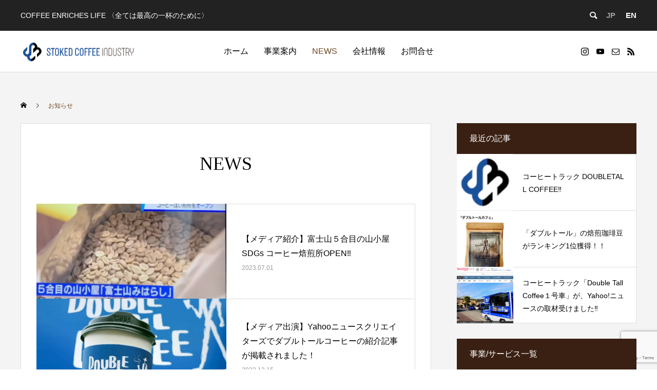

--- FILE ---
content_type: text/html; charset=UTF-8
request_url: https://stokedcoffee-industry.com/news/
body_size: 13496
content:
<!DOCTYPE html>
<html class="pc" lang="ja">
<head prefix="og: http://ogp.me/ns# fb: http://ogp.me/ns/fb#">
<meta charset="UTF-8">
<!--[if IE]><meta http-equiv="X-UA-Compatible" content="IE=edge"><![endif]-->
<meta name="viewport" content="width=device-width">
<title>お知らせ | STOKED COFFEE INDUSTRY</title>
<meta name="description" content="COFFEE ENRICHES LIFE  〈全ては最高の一杯のために〉">
<link rel="pingback" href="https://stokedcoffee-industry.com/xmlrpc.php">
<link rel="shortcut icon" href="https://stokedcoffee-industry.com/wp-content/uploads/2021/01/SC_logo-3.gif">
<meta name='robots' content='max-image-preview:large' />
<meta property="og:type" content="website">
<meta property="og:url" content="https://stokedcoffee-industry.com/news/">
<meta property="og:title" content="お知らせ &#8211; STOKED COFFEE INDUSTRY">
<meta property="og:description" content="COFFEE ENRICHES LIFE  〈全ては最高の一杯のために〉">
<meta property="og:site_name" content="STOKED COFFEE INDUSTRY">
<meta property="og:image" content="https://stokedcoffee-industry.com/wp-content/uploads/2021/01/SC_logo-3.gif">
<meta property="og:image:secure_url" content="https://stokedcoffee-industry.com/wp-content/uploads/2021/01/SC_logo-3.gif"> 
<meta property="og:image:width" content="73"> 
<meta property="og:image:height" content="68">
<link rel="alternate" type="application/rss+xml" title="STOKED COFFEE INDUSTRY &raquo; フィード" href="https://stokedcoffee-industry.com/feed/" />
<link rel="alternate" type="application/rss+xml" title="STOKED COFFEE INDUSTRY &raquo; コメントフィード" href="https://stokedcoffee-industry.com/comments/feed/" />
<link rel="alternate" type="application/rss+xml" title="STOKED COFFEE INDUSTRY &raquo; お知らせ フィード" href="https://stokedcoffee-industry.com/news/feed/" />
<link rel='stylesheet' id='style-css' href='https://stokedcoffee-industry.com/wp-content/themes/anthem_tcd083/style.css?ver=1.5' type='text/css' media='all' />
<link rel='stylesheet' id='wp-block-library-css' href='https://stokedcoffee-industry.com/wp-includes/css/dist/block-library/style.min.css?ver=6.5.7' type='text/css' media='all' />
<style id='classic-theme-styles-inline-css' type='text/css'>
/*! This file is auto-generated */
.wp-block-button__link{color:#fff;background-color:#32373c;border-radius:9999px;box-shadow:none;text-decoration:none;padding:calc(.667em + 2px) calc(1.333em + 2px);font-size:1.125em}.wp-block-file__button{background:#32373c;color:#fff;text-decoration:none}
</style>
<style id='global-styles-inline-css' type='text/css'>
body{--wp--preset--color--black: #000000;--wp--preset--color--cyan-bluish-gray: #abb8c3;--wp--preset--color--white: #ffffff;--wp--preset--color--pale-pink: #f78da7;--wp--preset--color--vivid-red: #cf2e2e;--wp--preset--color--luminous-vivid-orange: #ff6900;--wp--preset--color--luminous-vivid-amber: #fcb900;--wp--preset--color--light-green-cyan: #7bdcb5;--wp--preset--color--vivid-green-cyan: #00d084;--wp--preset--color--pale-cyan-blue: #8ed1fc;--wp--preset--color--vivid-cyan-blue: #0693e3;--wp--preset--color--vivid-purple: #9b51e0;--wp--preset--gradient--vivid-cyan-blue-to-vivid-purple: linear-gradient(135deg,rgba(6,147,227,1) 0%,rgb(155,81,224) 100%);--wp--preset--gradient--light-green-cyan-to-vivid-green-cyan: linear-gradient(135deg,rgb(122,220,180) 0%,rgb(0,208,130) 100%);--wp--preset--gradient--luminous-vivid-amber-to-luminous-vivid-orange: linear-gradient(135deg,rgba(252,185,0,1) 0%,rgba(255,105,0,1) 100%);--wp--preset--gradient--luminous-vivid-orange-to-vivid-red: linear-gradient(135deg,rgba(255,105,0,1) 0%,rgb(207,46,46) 100%);--wp--preset--gradient--very-light-gray-to-cyan-bluish-gray: linear-gradient(135deg,rgb(238,238,238) 0%,rgb(169,184,195) 100%);--wp--preset--gradient--cool-to-warm-spectrum: linear-gradient(135deg,rgb(74,234,220) 0%,rgb(151,120,209) 20%,rgb(207,42,186) 40%,rgb(238,44,130) 60%,rgb(251,105,98) 80%,rgb(254,248,76) 100%);--wp--preset--gradient--blush-light-purple: linear-gradient(135deg,rgb(255,206,236) 0%,rgb(152,150,240) 100%);--wp--preset--gradient--blush-bordeaux: linear-gradient(135deg,rgb(254,205,165) 0%,rgb(254,45,45) 50%,rgb(107,0,62) 100%);--wp--preset--gradient--luminous-dusk: linear-gradient(135deg,rgb(255,203,112) 0%,rgb(199,81,192) 50%,rgb(65,88,208) 100%);--wp--preset--gradient--pale-ocean: linear-gradient(135deg,rgb(255,245,203) 0%,rgb(182,227,212) 50%,rgb(51,167,181) 100%);--wp--preset--gradient--electric-grass: linear-gradient(135deg,rgb(202,248,128) 0%,rgb(113,206,126) 100%);--wp--preset--gradient--midnight: linear-gradient(135deg,rgb(2,3,129) 0%,rgb(40,116,252) 100%);--wp--preset--font-size--small: 13px;--wp--preset--font-size--medium: 20px;--wp--preset--font-size--large: 36px;--wp--preset--font-size--x-large: 42px;--wp--preset--spacing--20: 0.44rem;--wp--preset--spacing--30: 0.67rem;--wp--preset--spacing--40: 1rem;--wp--preset--spacing--50: 1.5rem;--wp--preset--spacing--60: 2.25rem;--wp--preset--spacing--70: 3.38rem;--wp--preset--spacing--80: 5.06rem;--wp--preset--shadow--natural: 6px 6px 9px rgba(0, 0, 0, 0.2);--wp--preset--shadow--deep: 12px 12px 50px rgba(0, 0, 0, 0.4);--wp--preset--shadow--sharp: 6px 6px 0px rgba(0, 0, 0, 0.2);--wp--preset--shadow--outlined: 6px 6px 0px -3px rgba(255, 255, 255, 1), 6px 6px rgba(0, 0, 0, 1);--wp--preset--shadow--crisp: 6px 6px 0px rgba(0, 0, 0, 1);}:where(.is-layout-flex){gap: 0.5em;}:where(.is-layout-grid){gap: 0.5em;}body .is-layout-flex{display: flex;}body .is-layout-flex{flex-wrap: wrap;align-items: center;}body .is-layout-flex > *{margin: 0;}body .is-layout-grid{display: grid;}body .is-layout-grid > *{margin: 0;}:where(.wp-block-columns.is-layout-flex){gap: 2em;}:where(.wp-block-columns.is-layout-grid){gap: 2em;}:where(.wp-block-post-template.is-layout-flex){gap: 1.25em;}:where(.wp-block-post-template.is-layout-grid){gap: 1.25em;}.has-black-color{color: var(--wp--preset--color--black) !important;}.has-cyan-bluish-gray-color{color: var(--wp--preset--color--cyan-bluish-gray) !important;}.has-white-color{color: var(--wp--preset--color--white) !important;}.has-pale-pink-color{color: var(--wp--preset--color--pale-pink) !important;}.has-vivid-red-color{color: var(--wp--preset--color--vivid-red) !important;}.has-luminous-vivid-orange-color{color: var(--wp--preset--color--luminous-vivid-orange) !important;}.has-luminous-vivid-amber-color{color: var(--wp--preset--color--luminous-vivid-amber) !important;}.has-light-green-cyan-color{color: var(--wp--preset--color--light-green-cyan) !important;}.has-vivid-green-cyan-color{color: var(--wp--preset--color--vivid-green-cyan) !important;}.has-pale-cyan-blue-color{color: var(--wp--preset--color--pale-cyan-blue) !important;}.has-vivid-cyan-blue-color{color: var(--wp--preset--color--vivid-cyan-blue) !important;}.has-vivid-purple-color{color: var(--wp--preset--color--vivid-purple) !important;}.has-black-background-color{background-color: var(--wp--preset--color--black) !important;}.has-cyan-bluish-gray-background-color{background-color: var(--wp--preset--color--cyan-bluish-gray) !important;}.has-white-background-color{background-color: var(--wp--preset--color--white) !important;}.has-pale-pink-background-color{background-color: var(--wp--preset--color--pale-pink) !important;}.has-vivid-red-background-color{background-color: var(--wp--preset--color--vivid-red) !important;}.has-luminous-vivid-orange-background-color{background-color: var(--wp--preset--color--luminous-vivid-orange) !important;}.has-luminous-vivid-amber-background-color{background-color: var(--wp--preset--color--luminous-vivid-amber) !important;}.has-light-green-cyan-background-color{background-color: var(--wp--preset--color--light-green-cyan) !important;}.has-vivid-green-cyan-background-color{background-color: var(--wp--preset--color--vivid-green-cyan) !important;}.has-pale-cyan-blue-background-color{background-color: var(--wp--preset--color--pale-cyan-blue) !important;}.has-vivid-cyan-blue-background-color{background-color: var(--wp--preset--color--vivid-cyan-blue) !important;}.has-vivid-purple-background-color{background-color: var(--wp--preset--color--vivid-purple) !important;}.has-black-border-color{border-color: var(--wp--preset--color--black) !important;}.has-cyan-bluish-gray-border-color{border-color: var(--wp--preset--color--cyan-bluish-gray) !important;}.has-white-border-color{border-color: var(--wp--preset--color--white) !important;}.has-pale-pink-border-color{border-color: var(--wp--preset--color--pale-pink) !important;}.has-vivid-red-border-color{border-color: var(--wp--preset--color--vivid-red) !important;}.has-luminous-vivid-orange-border-color{border-color: var(--wp--preset--color--luminous-vivid-orange) !important;}.has-luminous-vivid-amber-border-color{border-color: var(--wp--preset--color--luminous-vivid-amber) !important;}.has-light-green-cyan-border-color{border-color: var(--wp--preset--color--light-green-cyan) !important;}.has-vivid-green-cyan-border-color{border-color: var(--wp--preset--color--vivid-green-cyan) !important;}.has-pale-cyan-blue-border-color{border-color: var(--wp--preset--color--pale-cyan-blue) !important;}.has-vivid-cyan-blue-border-color{border-color: var(--wp--preset--color--vivid-cyan-blue) !important;}.has-vivid-purple-border-color{border-color: var(--wp--preset--color--vivid-purple) !important;}.has-vivid-cyan-blue-to-vivid-purple-gradient-background{background: var(--wp--preset--gradient--vivid-cyan-blue-to-vivid-purple) !important;}.has-light-green-cyan-to-vivid-green-cyan-gradient-background{background: var(--wp--preset--gradient--light-green-cyan-to-vivid-green-cyan) !important;}.has-luminous-vivid-amber-to-luminous-vivid-orange-gradient-background{background: var(--wp--preset--gradient--luminous-vivid-amber-to-luminous-vivid-orange) !important;}.has-luminous-vivid-orange-to-vivid-red-gradient-background{background: var(--wp--preset--gradient--luminous-vivid-orange-to-vivid-red) !important;}.has-very-light-gray-to-cyan-bluish-gray-gradient-background{background: var(--wp--preset--gradient--very-light-gray-to-cyan-bluish-gray) !important;}.has-cool-to-warm-spectrum-gradient-background{background: var(--wp--preset--gradient--cool-to-warm-spectrum) !important;}.has-blush-light-purple-gradient-background{background: var(--wp--preset--gradient--blush-light-purple) !important;}.has-blush-bordeaux-gradient-background{background: var(--wp--preset--gradient--blush-bordeaux) !important;}.has-luminous-dusk-gradient-background{background: var(--wp--preset--gradient--luminous-dusk) !important;}.has-pale-ocean-gradient-background{background: var(--wp--preset--gradient--pale-ocean) !important;}.has-electric-grass-gradient-background{background: var(--wp--preset--gradient--electric-grass) !important;}.has-midnight-gradient-background{background: var(--wp--preset--gradient--midnight) !important;}.has-small-font-size{font-size: var(--wp--preset--font-size--small) !important;}.has-medium-font-size{font-size: var(--wp--preset--font-size--medium) !important;}.has-large-font-size{font-size: var(--wp--preset--font-size--large) !important;}.has-x-large-font-size{font-size: var(--wp--preset--font-size--x-large) !important;}
.wp-block-navigation a:where(:not(.wp-element-button)){color: inherit;}
:where(.wp-block-post-template.is-layout-flex){gap: 1.25em;}:where(.wp-block-post-template.is-layout-grid){gap: 1.25em;}
:where(.wp-block-columns.is-layout-flex){gap: 2em;}:where(.wp-block-columns.is-layout-grid){gap: 2em;}
.wp-block-pullquote{font-size: 1.5em;line-height: 1.6;}
</style>
<link rel='stylesheet' id='contact-form-7-css' href='https://stokedcoffee-industry.com/wp-content/plugins/contact-form-7/includes/css/styles.css?ver=5.9.6' type='text/css' media='all' />
<script type="text/javascript" src="https://stokedcoffee-industry.com/wp-includes/js/jquery/jquery.min.js?ver=3.7.1" id="jquery-core-js"></script>
<script type="text/javascript" src="https://stokedcoffee-industry.com/wp-includes/js/jquery/jquery-migrate.min.js?ver=3.4.1" id="jquery-migrate-js"></script>
<link rel="https://api.w.org/" href="https://stokedcoffee-industry.com/wp-json/" />
<link rel="stylesheet" href="https://stokedcoffee-industry.com/wp-content/themes/anthem_tcd083/css/design-plus.css?ver=1.5">
<link rel="stylesheet" href="https://stokedcoffee-industry.com/wp-content/themes/anthem_tcd083/css/sns-botton.css?ver=1.5">
<link rel="stylesheet" media="screen and (max-width:1251px)" href="https://stokedcoffee-industry.com/wp-content/themes/anthem_tcd083/css/responsive.css?ver=1.5">
<link rel="stylesheet" media="screen and (max-width:1251px)" href="https://stokedcoffee-industry.com/wp-content/themes/anthem_tcd083/css/footer-bar.css?ver=1.5">

<script src="https://stokedcoffee-industry.com/wp-content/themes/anthem_tcd083/js/jquery.easing.1.4.js?ver=1.5"></script>
<script src="https://stokedcoffee-industry.com/wp-content/themes/anthem_tcd083/js/jscript.js?ver=1.5"></script>
<script src="https://stokedcoffee-industry.com/wp-content/themes/anthem_tcd083/js/comment.js?ver=1.5"></script>

<link rel="stylesheet" href="https://stokedcoffee-industry.com/wp-content/themes/anthem_tcd083/js/simplebar.css?ver=1.5">
<script src="https://stokedcoffee-industry.com/wp-content/themes/anthem_tcd083/js/simplebar.min.js?ver=1.5"></script>





<style type="text/css">

body, input, textarea { font-family: Arial, "Hiragino Sans", "ヒラギノ角ゴ ProN", "Hiragino Kaku Gothic ProN", "游ゴシック", YuGothic, "メイリオ", Meiryo, sans-serif; }

.rich_font, .p-vertical { font-family: Arial, "Hiragino Sans", "ヒラギノ角ゴ ProN", "Hiragino Kaku Gothic ProN", "游ゴシック", YuGothic, "メイリオ", Meiryo, sans-serif; font-weight:500; }

.rich_font_type1 { font-family: Arial, "Hiragino Kaku Gothic ProN", "ヒラギノ角ゴ ProN W3", "メイリオ", Meiryo, sans-serif; }
.rich_font_type2 { font-family: Arial, "Hiragino Sans", "ヒラギノ角ゴ ProN", "Hiragino Kaku Gothic ProN", "游ゴシック", YuGothic, "メイリオ", Meiryo, sans-serif; font-weight:500; }
.rich_font_type3 { font-family: "Times New Roman" , "游明朝" , "Yu Mincho" , "游明朝体" , "YuMincho" , "ヒラギノ明朝 Pro W3" , "Hiragino Mincho Pro" , "HiraMinProN-W3" , "HGS明朝E" , "ＭＳ Ｐ明朝" , "MS PMincho" , serif; font-weight:500; }


#header_top { color:#ffffff; background:#222222; }
#header_top a, header_search .button label:before { color:#ffffff; }
#header_bottom { color:#000000; background:#ffffff; }
#header_bottom a { color:#000000; }
#header_top a:hover, #header_bottom a:hover, header_search .button label:hover:before { color:#704925; }
#header_search .button label { background:#222222; }
.header_fix #header_bottom, .header_fix_mobile #header_bottom { background:rgba(255,255,255,1); }
.header_fix #header.active #header_bottom, .header_fix_mobile #header.active #header_bottom{ background:rgba(255,255,255,1); }
#global_menu > ul > li > a, body.home #global_menu > ul > li.current-menu-item > a { color:#000000; }
#global_menu > ul > li.active > a, #global_menu > ul > li.active_button > a { color:#704925 !important; }
#global_menu ul ul a { color:#ffffff; background:#008a97; }
#global_menu ul ul a:hover { color:#ffffff; background:#006e7f; }
#menu_button span { background:#000; }
#menu_button:hover span { background:#704925 !important; }
#drawer_menu { background:#222222; }
#mobile_menu a, .mobile #lang_button a { color:#ffffff; background:#222222; border-color:#444444; }
#mobile_menu li li a { color:#ffffff; background:#333333; }
#mobile_menu a:hover, #drawer_menu .close_button:hover, #mobile_menu .child_menu_button:hover { color:#ffffff; background:#00a7ce; }
#mobile_menu li li a:hover { color:#ffffff; }
#lang_button_mobile { background:#222222; }
#lang_button_mobile li { border-color:#444444; }
#lang_button_mobile li a { color:#ffffff; background:#222222; border-color:#444444; }
#lang_button_mobile li a:hover { color:#ffffff; background:#00a7ce; }
#lang_mobile_button:hover:before, #lang_mobile_button.active:before { color:#704925; }
#header_search .input_area input, #footer_search { background:#555555; }
.megamenu_product_category_list { background:#222222; }
.megamenu_product_category_list .title { font-size:16px; }
.megamenu_blog_list { background:#222222; }
.megamenu_blog_list .title { font-size:14px; }
#footer_post_list_wrap { background:#000000; }
#footer_post_list .title_area { background:#222222; }
#footer_post_list .title { color:#ffffff; }
#footer_carousel .headline { color:#ffffff; }
#footer_carousel_inner .title { font-size:18px; }
@media screen and (max-width:750px) {
  #footer_carousel_inner .title { font-size:15px; }
}
#return_top a:before { color:#ffffff; }
#return_top a { background:#008a98; }
#return_top a:hover { background:#006e7d; }
.author_profile a.avatar img, .animate_image img, .animate_background .image, #recipe_archive .blur_image {
  width:100%; height:auto;
  -webkit-transition: transform  0.75s ease;
  transition: transform  0.75s ease;
}
.author_profile a.avatar:hover img, .animate_image:hover img, .animate_background:hover .image, #recipe_archive a:hover .blur_image {
  -webkit-transform: scale(1.2);
  transform: scale(1.2);
}



a { color:#000; }

a:hover, #header_logo a:hover, #global_menu > ul > li.current-menu-item > a, .megamenu_blog_list a:hover .title, #footer a:hover, #footer_social_link li a:hover:before, #bread_crumb a:hover, #bread_crumb li.home a:hover:after, #bread_crumb, #bread_crumb li.last, #next_prev_post a:hover,
.index_post_slider .category a:hover, .index_post_slider .carousel_arrow:hover:before, .single_copy_title_url_btn:hover, #footer_post_list a:hover .title, #footer_carousel_inner a:hover .desc, .support_list .date, .support_list .question:hover, .support_list .question.active,
.widget_tab_post_list_button a.active, .p-dropdown__list li a:hover, .p-dropdown__title:hover, .p-dropdown__title:hover:after, .p-dropdown__title:hover:after, .p-dropdown__list li a:hover, .p-dropdown__list .child_menu_button:hover, .tcdw_search_box_widget .search_area .search_button:hover:before,
#blog_list .title a:hover, #post_title_area .category a:hover, #related_post .category a:hover, #blog_list li a:hover, #index_news a .date, #index_news_slider a:hover .title, .tcd_category_list a:hover, .tcd_category_list .child_menu_button:hover, .styled_post_list1 a:hover .title,
#post_title_area .post_meta a:hover, #single_author_title_area .author_link li a:hover:before, .author_profile a:hover, .author_profile .author_link li a:hover:before, #post_meta_bottom a:hover, .cardlink_title a:hover, .comment a:hover, .comment_form_wrapper a:hover, #searchform .submit_button:hover:before
  { color: #704925; }

.megamenu_product_category_list a:hover .title_area, #comment_tab li.active a, #submit_comment:hover, #cancel_comment_reply a:hover, #wp-calendar #prev a:hover, #wp-calendar #next a:hover, #wp-calendar td a:hover,
#post_pagination p, #post_pagination a:hover, #p_readmore .button:hover, .page_navi a:hover, .page_navi span.current, #post_pagination a:hover,.c-pw__btn:hover, #post_pagination a:hover, #comment_tab li a:hover,
#footer_post_list .category a, .post_slider_widget .slick-dots button:hover::before, .post_slider_widget .slick-dots .slick-active button::before, #header_slider .slick-dots button:hover::before, #header_slider .slick-dots .slick-active button::before,
.cb_product_review .vote_buttons a:hover, .cb_product_review .vote_buttons a.active
  { background-color: #704925; }

.megamenu_product_category_list a:hover .title_area, .megamenu_product_category_list .item:first-of-type a:hover .title_area, .index_post_slider .carousel_arrow:hover, .widget_headline, #comment_textarea textarea:focus, .c-pw__box-input:focus, .page_navi a:hover, .page_navi span.current, #post_pagination p, #post_pagination a:hover,
#header_slider .slick-dots button:hover::before, #header_slider .slick-dots .slick-active button::before, .cb_product_review .vote_buttons a:hover, .cb_product_review .vote_buttons a.active
  { border-color: #704925; }

#footer_post_list .category a:hover { background:rgba(112,73,37,0.7); }

.widget_headline { background:#3a2013; }
.post_content a, .custom-html-widget a { color:#704925; }
.post_content a:hover, .custom-html-widget a:hover { color:#3a2013; }
.post-type-archive-product #header_category_button #product_cat_71 {
background-color: #D1A570; }
.post-type-archive-product #header_category_button #product_cat_70 {
background-color: #6B4F39; }.styled_h2 {
  font-size:26px !important; text-align:left; color:#ffffff; background:#000000;  border-top:0px solid #dddddd;
  border-bottom:0px solid #dddddd;
  border-left:0px solid #dddddd;
  border-right:0px solid #dddddd;
  padding:15px 15px 15px 15px !important;
  margin:0px 0px 30px !important;
}
.styled_h3 {
  font-size:22px !important; text-align:left; color:#000000;   border-top:0px solid #dddddd;
  border-bottom:0px solid #dddddd;
  border-left:2px solid #000000;
  border-right:0px solid #dddddd;
  padding:6px 0px 6px 16px !important;
  margin:0px 0px 30px !important;
}
.styled_h4 {
  font-size:18px !important; text-align:left; color:#000000;   border-top:0px solid #dddddd;
  border-bottom:1px solid #dddddd;
  border-left:0px solid #dddddd;
  border-right:0px solid #dddddd;
  padding:3px 0px 3px 20px !important;
  margin:0px 0px 30px !important;
}
.styled_h5 {
  font-size:14px !important; text-align:left; color:#000000;   border-top:0px solid #dddddd;
  border-bottom:1px solid #dddddd;
  border-left:0px solid #dddddd;
  border-right:0px solid #dddddd;
  padding:3px 0px 3px 24px !important;
  margin:0px 0px 30px !important;
}
.q_custom_button1 {
  color:#ffffff !important;
  border-color:rgba(83,83,83,1);
}
.q_custom_button1.animation_type1 { background:#535353; }
.q_custom_button1:hover, .q_custom_button1:focus {
  color:#ffffff !important;
  border-color:rgba(125,125,125,1);
}
.q_custom_button1.animation_type1:hover { background:#7d7d7d; }
.q_custom_button1:before { background:#7d7d7d; }
.q_custom_button2 {
  color:#ffffff !important;
  border-color:rgba(83,83,83,1);
}
.q_custom_button2.animation_type1 { background:#535353; }
.q_custom_button2:hover, .q_custom_button2:focus {
  color:#ffffff !important;
  border-color:rgba(125,125,125,1);
}
.q_custom_button2.animation_type1:hover { background:#7d7d7d; }
.q_custom_button2:before { background:#7d7d7d; }
.q_custom_button3 {
  color:#ffffff !important;
  border-color:rgba(83,83,83,1);
}
.q_custom_button3.animation_type1 { background:#535353; }
.q_custom_button3:hover, .q_custom_button3:focus {
  color:#ffffff !important;
  border-color:rgba(125,125,125,1);
}
.q_custom_button3.animation_type1:hover { background:#7d7d7d; }
.q_custom_button3:before { background:#7d7d7d; }
.speech_balloon_left1 .speach_balloon_text { background-color: #ffdfdf; border-color: #ffdfdf; color: #000000 }
.speech_balloon_left1 .speach_balloon_text::before { border-right-color: #ffdfdf }
.speech_balloon_left1 .speach_balloon_text::after { border-right-color: #ffdfdf }
.speech_balloon_left2 .speach_balloon_text { background-color: #ffffff; border-color: #ff5353; color: #000000 }
.speech_balloon_left2 .speach_balloon_text::before { border-right-color: #ff5353 }
.speech_balloon_left2 .speach_balloon_text::after { border-right-color: #ffffff }
.speech_balloon_right1 .speach_balloon_text { background-color: #ccf4ff; border-color: #ccf4ff; color: #000000 }
.speech_balloon_right1 .speach_balloon_text::before { border-left-color: #ccf4ff }
.speech_balloon_right1 .speach_balloon_text::after { border-left-color: #ccf4ff }
.speech_balloon_right2 .speach_balloon_text { background-color: #ffffff; border-color: #0789b5; color: #000000 }
.speech_balloon_right2 .speach_balloon_text::before { border-left-color: #0789b5 }
.speech_balloon_right2 .speach_balloon_text::after { border-left-color: #ffffff }
.qt_google_map .pb_googlemap_custom-overlay-inner { background:#000000; color:#ffffff; }
.qt_google_map .pb_googlemap_custom-overlay-inner::after { border-color:#000000 transparent transparent transparent; }
</style>

<style id="current-page-style" type="text/css">
#news_archive .headline { font-size:36px; }
#news_list .title { font-size:16px; }
@media screen and (max-width:750px) {
  #news_archive .headline { font-size:24px; }
  #news_list .title { font-size:14px; }
}
#site_wrap { display:none; }
#site_loader_overlay {
  background:#ffffff;
  opacity: 1;
  position: fixed;
  top: 0px;
  left: 0px;
  width: 100%;
  height: 100%;
  width: 100vw;
  height: 100vh;
  z-index: 99999;
}
#site_loader_overlay.slide_up {
 top:-100vh; opacity:0;
 -webkit-transition: transition: top 1.0s cubic-bezier(0.83, 0, 0.17, 1) 0.4s, opacity 0s cubic-bezier(0.83, 0, 0.17, 1) 1.5s; transition: top 1.0s cubic-bezier(0.83, 0, 0.17, 1) 0.4s, opacity 0s cubic-bezier(0.83, 0, 0.17, 1) 1.5s;
}
#site_loader_overlay.slide_down {
 top:100vh; opacity:0;
 -webkit-transition: transition: top 1.0s cubic-bezier(0.83, 0, 0.17, 1) 0.4s, opacity 0s cubic-bezier(0.83, 0, 0.17, 1) 1.5s; transition: top 1.0s cubic-bezier(0.83, 0, 0.17, 1) 0.4s, opacity 0s cubic-bezier(0.83, 0, 0.17, 1) 1.5s;
}
#site_loader_overlay.slide_left {
 left:-100vw; opactiy:0;
 -webkit-transition: transition: left 1.0s cubic-bezier(0.83, 0, 0.17, 1) 0.4s, opacity 0s cubic-bezier(0.83, 0, 0.17, 1) 1.5s; transition: left 1.0s cubic-bezier(0.83, 0, 0.17, 1) 0.4s, opacity 0s cubic-bezier(0.83, 0, 0.17, 1) 1.5s;
}
#site_loader_overlay.slide_right {
 left:100vw; opactiy:0;
 -webkit-transition: transition: left 1.0s cubic-bezier(0.83, 0, 0.17, 1) 0.4s, opacity 0s cubic-bezier(0.83, 0, 0.17, 1) 1.5s; transition: left 1.0s cubic-bezier(0.83, 0, 0.17, 1) 0.4s, opacity 0s cubic-bezier(0.83, 0, 0.17, 1) 1.5s;
}
#site_loader_animation {
  width: 44px;
  height: 44px;
  position: absolute;
  top: 0;
  left: 0;
	right: 0;
	bottom: 0;
	margin: auto;
}
#site_loader_animation:before {
  position: absolute;
  bottom: 0;
  left: 0;
  display: block;
  width: 12px;
  height: 12px;
  content: '';
  box-shadow: 20px 0 0 rgba(58,32,19, 1), 40px 0 0 rgba(58,32,19, 1), 0 -20px 0 rgba(58,32,19, 1), 20px -20px 0 rgba(58,32,19, 1), 40px -20px 0 rgba(58,32,19, 1), 0 -40px rgba(58,32,19, 1), 20px -40px rgba(58,32,19, 1), 40px -40px rgba(153,153,153, 0);
  animation: loading-square-loader 5.4s linear forwards infinite;
}
#site_loader_animation:after {
  position: absolute;
  bottom: 10px;
  left: 0;
  display: block;
  width: 12px;
  height: 12px;
  background-color: rgba(153,153,153, 1);
  opacity: 0;
  content: '';
  animation: loading-square-base 5.4s linear forwards infinite;
}
@-webkit-keyframes loading-square-base {
  0% { bottom: 10px; opacity: 0; }
  5%, 50% { bottom: 0; opacity: 1; }
  55%, 100% { bottom: -10px; opacity: 0; }
}
@keyframes loading-square-base {
  0% { bottom: 10px; opacity: 0; }
  5%, 50% { bottom: 0; opacity: 1; }
  55%, 100% { bottom: -10px; opacity: 0; }
}
@-webkit-keyframes loading-square-loader {
  0% { box-shadow: 20px -10px rgba(58,32,19, 0), 40px 0 rgba(58,32,19, 0), 0 -20px rgba(58,32,19, 0), 20px -20px rgba(58,32,19, 0), 40px -20px rgba(58,32,19, 0), 0 -40px rgba(58,32,19, 0), 20px -40px rgba(58,32,19, 0), 40px -40px rgba(242, 205, 123, 0); }
  5% { box-shadow: 20px -10px rgba(58,32,19, 0), 40px 0 rgba(58,32,19, 0), 0 -20px rgba(58,32,19, 0), 20px -20px rgba(58,32,19, 0), 40px -20px rgba(58,32,19, 0), 0 -40px rgba(58,32,19, 0), 20px -40px rgba(58,32,19, 0), 40px -40px rgba(242, 205, 123, 0); }
  10% { box-shadow: 20px 0 rgba(58,32,19, 1), 40px -10px rgba(58,32,19, 0), 0 -20px rgba(58,32,19, 0), 20px -20px rgba(58,32,19, 0), 40px -20px rgba(58,32,19, 0), 0 -40px rgba(58,32,19, 0), 20px -40px rgba(58,32,19, 0), 40px -40px rgba(242, 205, 123, 0); }
  15% { box-shadow: 20px 0 rgba(58,32,19, 1), 40px 0 rgba(58,32,19, 1), 0 -30px rgba(58,32,19, 0), 20px -20px rgba(58,32,19, 0), 40px -20px rgba(58,32,19, 0), 0 -40px rgba(58,32,19, 0), 20px -40px rgba(58,32,19, 0), 40px -40px rgba(242, 205, 123, 0); }
  20% { box-shadow: 20px 0 rgba(58,32,19, 1), 40px 0 rgba(58,32,19, 1), 0 -20px rgba(58,32,19, 1), 20px -30px rgba(58,32,19, 0), 40px -20px rgba(58,32,19, 0), 0 -40px rgba(58,32,19, 0), 20px -40px rgba(58,32,19, 0), 40px -40px rgba(242, 205, 123, 0); }
  25% { box-shadow: 20px 0 rgba(58,32,19, 1), 40px 0 rgba(58,32,19, 1), 0 -20px rgba(58,32,19, 1), 20px -20px rgba(58,32,19, 1), 40px -30px rgba(58,32,19, 0), 0 -40px rgba(58,32,19, 0), 20px -40px rgba(58,32,19, 0), 40px -40px rgba(242, 205, 123, 0); }
  30% { box-shadow: 20px 0 rgba(58,32,19, 1), 40px 0 rgba(58,32,19, 1), 0 -20px rgba(58,32,19, 1), 20px -20px rgba(58,32,19, 1), 40px -20px rgba(58,32,19, 1), 0 -50px rgba(58,32,19, 0), 20px -40px rgba(58,32,19, 0), 40px -40px rgba(242, 205, 123, 0); }
  35% { box-shadow: 20px 0 rgba(58,32,19, 1), 40px 0 rgba(58,32,19, 1), 0 -20px rgba(58,32,19, 1), 20px -20px rgba(58,32,19, 1), 40px -20px rgba(58,32,19, 1), 0 -40px rgba(58,32,19, 1), 20px -50px rgba(58,32,19, 0), 40px -40px rgba(242, 205, 123, 0); }
  40% { box-shadow: 20px 0 rgba(58,32,19, 1), 40px 0 rgba(58,32,19, 1), 0 -20px rgba(58,32,19, 1), 20px -20px rgba(58,32,19, 1), 40px -20px rgba(58,32,19, 1), 0 -40px rgba(58,32,19, 1), 20px -40px rgba(58,32,19, 1), 40px -50px rgba(242, 205, 123, 0); }
  45%, 55% { box-shadow: 20px 0 rgba(58,32,19, 1), 40px 0 rgba(58,32,19, 1), 0 -20px rgba(58,32,19, 1), 20px -20px rgba(58,32,19, 1), 40px -20px rgba(58,32,19, 1), 0 -40px rgba(58,32,19, 1), 20px -40px rgba(58,32,19, 1), 40px -40px rgba(153,153,153, 1); }
  60% { box-shadow: 20px 10px rgba(58,32,19, 0), 40px 0 rgba(58,32,19, 1), 0 -20px rgba(58,32,19, 1), 20px -20px rgba(58,32,19, 1), 40px -20px rgba(58,32,19, 1), 0 -40px rgba(58,32,19, 1), 20px -40px rgba(58,32,19, 1), 40px -40px rgba(153,153,153, 1); }
  65% { box-shadow: 20px 10px rgba(58,32,19, 0), 40px 10px rgba(58,32,19, 0), 0 -20px rgba(58,32,19, 1), 20px -20px rgba(58,32,19, 1), 40px -20px rgba(58,32,19, 1), 0 -40px rgba(58,32,19, 1), 20px -40px rgba(58,32,19, 1), 40px -40px rgba(153,153,153, 1); }
  70% { box-shadow: 20px 10px rgba(58,32,19, 0), 40px 10px rgba(58,32,19, 0), 0 -10px rgba(58,32,19, 0), 20px -20px rgba(58,32,19, 1), 40px -20px rgba(58,32,19, 1), 0 -40px rgba(58,32,19, 1), 20px -40px rgba(58,32,19, 1), 40px -40px rgba(153,153,153, 1); }
  75% { box-shadow: 20px 10px rgba(58,32,19, 0), 40px 10px rgba(58,32,19, 0), 0 -10px rgba(58,32,19, 0), 20px -10px rgba(58,32,19, 0), 40px -20px rgba(58,32,19, 1), 0 -40px rgba(58,32,19, 1), 20px -40px rgba(58,32,19, 1), 40px -40px rgba(153,153,153, 1); }
  80% { box-shadow: 20px 10px rgba(58,32,19, 0), 40px 10px rgba(58,32,19, 0), 0 -10px rgba(58,32,19, 0), 20px -10px rgba(58,32,19, 0), 40px -10px rgba(58,32,19, 0), 0 -40px rgba(58,32,19, 1), 20px -40px rgba(58,32,19, 1), 40px -40px rgba(153,153,153, 1); }
  85% { box-shadow: 20px 10px rgba(58,32,19, 0), 40px 10px rgba(58,32,19, 0), 0 -10px rgba(58,32,19, 0), 20px -10px rgba(58,32,19, 0), 40px -10px rgba(58,32,19, 0), 0 -30px rgba(58,32,19, 0), 20px -40px rgba(58,32,19, 1), 40px -40px rgba(153,153,153, 1); }
  90% { box-shadow: 20px 10px rgba(58,32,19, 0), 40px 10px rgba(58,32,19, 0), 0 -10px rgba(58,32,19, 0), 20px -10px rgba(58,32,19, 0), 40px -10px rgba(58,32,19, 0), 0 -30px rgba(58,32,19, 0), 20px -30px rgba(58,32,19, 0), 40px -40px rgba(153,153,153, 1); }
  95%, 100% { box-shadow: 20px 10px rgba(58,32,19, 0), 40px 10px rgba(58,32,19, 0), 0 -10px rgba(58,32,19, 0), 20px -10px rgba(58,32,19, 0), 40px -10px rgba(58,32,19, 0), 0 -30px rgba(58,32,19, 0), 20px -30px rgba(58,32,19, 0), 40px -30px rgba(153,153,153, 0); }
}
@keyframes loading-square-loader {
  0% { box-shadow: 20px -10px rgba(58,32,19, 0), 40px 0 rgba(58,32,19, 0), 0 -20px rgba(58,32,19, 0), 20px -20px rgba(58,32,19, 0), 40px -20px rgba(58,32,19, 0), 0 -40px rgba(58,32,19, 0), 20px -40px rgba(58,32,19, 0), 40px -40px rgba(242, 205, 123, 0); }
  5% { box-shadow: 20px -10px rgba(58,32,19, 0), 40px 0 rgba(58,32,19, 0), 0 -20px rgba(58,32,19, 0), 20px -20px rgba(58,32,19, 0), 40px -20px rgba(58,32,19, 0), 0 -40px rgba(58,32,19, 0), 20px -40px rgba(58,32,19, 0), 40px -40px rgba(242, 205, 123, 0); }
  10% { box-shadow: 20px 0 rgba(58,32,19, 1), 40px -10px rgba(58,32,19, 0), 0 -20px rgba(58,32,19, 0), 20px -20px rgba(58,32,19, 0), 40px -20px rgba(58,32,19, 0), 0 -40px rgba(58,32,19, 0), 20px -40px rgba(58,32,19, 0), 40px -40px rgba(242, 205, 123, 0); }
  15% { box-shadow: 20px 0 rgba(58,32,19, 1), 40px 0 rgba(58,32,19, 1), 0 -30px rgba(58,32,19, 0), 20px -20px rgba(58,32,19, 0), 40px -20px rgba(58,32,19, 0), 0 -40px rgba(58,32,19, 0), 20px -40px rgba(58,32,19, 0), 40px -40px rgba(242, 205, 123, 0); }
  20% { box-shadow: 20px 0 rgba(58,32,19, 1), 40px 0 rgba(58,32,19, 1), 0 -20px rgba(58,32,19, 1), 20px -30px rgba(58,32,19, 0), 40px -20px rgba(58,32,19, 0), 0 -40px rgba(58,32,19, 0), 20px -40px rgba(58,32,19, 0), 40px -40px rgba(242, 205, 123, 0); }
  25% { box-shadow: 20px 0 rgba(58,32,19, 1), 40px 0 rgba(58,32,19, 1), 0 -20px rgba(58,32,19, 1), 20px -20px rgba(58,32,19, 1), 40px -30px rgba(58,32,19, 0), 0 -40px rgba(58,32,19, 0), 20px -40px rgba(58,32,19, 0), 40px -40px rgba(242, 205, 123, 0); }
  30% { box-shadow: 20px 0 rgba(58,32,19, 1), 40px 0 rgba(58,32,19, 1), 0 -20px rgba(58,32,19, 1), 20px -20px rgba(58,32,19, 1), 40px -20px rgba(58,32,19, 1), 0 -50px rgba(58,32,19, 0), 20px -40px rgba(58,32,19, 0), 40px -40px rgba(242, 205, 123, 0); }
  35% { box-shadow: 20px 0 rgba(58,32,19, 1), 40px 0 rgba(58,32,19, 1), 0 -20px rgba(58,32,19, 1), 20px -20px rgba(58,32,19, 1), 40px -20px rgba(58,32,19, 1), 0 -40px rgba(58,32,19, 1), 20px -50px rgba(58,32,19, 0), 40px -40px rgba(242, 205, 123, 0); }
  40% { box-shadow: 20px 0 rgba(58,32,19, 1), 40px 0 rgba(58,32,19, 1), 0 -20px rgba(58,32,19, 1), 20px -20px rgba(58,32,19, 1), 40px -20px rgba(58,32,19, 1), 0 -40px rgba(58,32,19, 1), 20px -40px rgba(58,32,19, 1), 40px -50px rgba(242, 205, 123, 0); }
  45%, 55% { box-shadow: 20px 0 rgba(58,32,19, 1), 40px 0 rgba(58,32,19, 1), 0 -20px rgba(58,32,19, 1), 20px -20px rgba(58,32,19, 1), 40px -20px rgba(58,32,19, 1), 0 -40px rgba(58,32,19, 1), 20px -40px rgba(58,32,19, 1), 40px -40px rgba(153,153,153, 1); }
  60% { box-shadow: 20px 10px rgba(58,32,19, 0), 40px 0 rgba(58,32,19, 1), 0 -20px rgba(58,32,19, 1), 20px -20px rgba(58,32,19, 1), 40px -20px rgba(58,32,19, 1), 0 -40px rgba(58,32,19, 1), 20px -40px rgba(58,32,19, 1), 40px -40px rgba(153,153,153, 1); }
  65% { box-shadow: 20px 10px rgba(58,32,19, 0), 40px 10px rgba(58,32,19, 0), 0 -20px rgba(58,32,19, 1), 20px -20px rgba(58,32,19, 1), 40px -20px rgba(58,32,19, 1), 0 -40px rgba(58,32,19, 1), 20px -40px rgba(58,32,19, 1), 40px -40px rgba(153,153,153, 1); }
  70% { box-shadow: 20px 10px rgba(58,32,19, 0), 40px 10px rgba(58,32,19, 0), 0 -10px rgba(58,32,19, 0), 20px -20px rgba(58,32,19, 1), 40px -20px rgba(58,32,19, 1), 0 -40px rgba(58,32,19, 1), 20px -40px rgba(58,32,19, 1), 40px -40px rgba(153,153,153, 1); }
  75% { box-shadow: 20px 10px rgba(58,32,19, 0), 40px 10px rgba(58,32,19, 0), 0 -10px rgba(58,32,19, 0), 20px -10px rgba(58,32,19, 0), 40px -20px rgba(58,32,19, 1), 0 -40px rgba(58,32,19, 1), 20px -40px rgba(58,32,19, 1), 40px -40px rgba(153,153,153, 1); }
  80% { box-shadow: 20px 10px rgba(58,32,19, 0), 40px 10px rgba(58,32,19, 0), 0 -10px rgba(58,32,19, 0), 20px -10px rgba(58,32,19, 0), 40px -10px rgba(58,32,19, 0), 0 -40px rgba(58,32,19, 1), 20px -40px rgba(58,32,19, 1), 40px -40px rgba(153,153,153, 1); }
  85% { box-shadow: 20px 10px rgba(58,32,19, 0), 40px 10px rgba(58,32,19, 0), 0 -10px rgba(58,32,19, 0), 20px -10px rgba(58,32,19, 0), 40px -10px rgba(58,32,19, 0), 0 -30px rgba(58,32,19, 0), 20px -40px rgba(58,32,19, 1), 40px -40px rgba(153,153,153, 1); }
  90% { box-shadow: 20px 10px rgba(58,32,19, 0), 40px 10px rgba(58,32,19, 0), 0 -10px rgba(58,32,19, 0), 20px -10px rgba(58,32,19, 0), 40px -10px rgba(58,32,19, 0), 0 -30px rgba(58,32,19, 0), 20px -30px rgba(58,32,19, 0), 40px -40px rgba(153,153,153, 1); }
  95%, 100% { box-shadow: 20px 10px rgba(58,32,19, 0), 40px 10px rgba(58,32,19, 0), 0 -10px rgba(58,32,19, 0), 20px -10px rgba(58,32,19, 0), 40px -10px rgba(58,32,19, 0), 0 -30px rgba(58,32,19, 0), 20px -30px rgba(58,32,19, 0), 40px -30px rgba(153,153,153, 0); }
}
@media only screen and (max-width: 767px) {
	@-webkit-keyframes loading-square-loader { 
	0% { box-shadow: 10px -5px rgba(58,32,19, 0), 20px 0 rgba(58,32,19, 0), 0 -10px rgba(58,32,19, 0), 10px -10px rgba(58,32,19, 0), 20px -10px rgba(58,32,19, 0), 0 -20px rgba(58,32,19, 0), 10px -20px rgba(58,32,19, 0), 20px -20px rgba(242, 205, 123, 0); }
  5% { box-shadow: 10px -5px rgba(58,32,19, 0), 20px 0 rgba(58,32,19, 0), 0 -10px rgba(58,32,19, 0), 10px -10px rgba(58,32,19, 0), 20px -10px rgba(58,32,19, 0), 0 -20px rgba(58,32,19, 0), 10px -20px rgba(58,32,19, 0), 20px -20px rgba(242, 205, 123, 0); }
  10% { box-shadow: 10px 0 rgba(58,32,19, 1), 20px -5px rgba(58,32,19, 0), 0 -10px rgba(58,32,19, 0), 10px -10px rgba(58,32,19, 0), 20px -10px rgba(58,32,19, 0), 0 -20px rgba(58,32,19, 0), 10px -20px rgba(58,32,19, 0), 20px -20px rgba(242, 205, 123, 0); }
  15% { box-shadow: 10px 0 rgba(58,32,19, 1), 20px 0 rgba(58,32,19, 1), 0 -15px rgba(58,32,19, 0), 10px -10px rgba(58,32,19, 0), 20px -10px rgba(58,32,19, 0), 0 -20px rgba(58,32,19, 0), 10px -20px rgba(58,32,19, 0), 20px -20px rgba(242, 205, 123, 0); }
  20% { box-shadow: 10px 0 rgba(58,32,19, 1), 20px 0 rgba(58,32,19, 1), 0 -10px rgba(58,32,19, 1), 10px -15px rgba(58,32,19, 0), 20px -10px rgba(58,32,19, 0), 0 -20px rgba(58,32,19, 0), 10px -20px rgba(58,32,19, 0), 20px -20px rgba(242, 205, 123, 0); }
  25% { box-shadow: 10px 0 rgba(58,32,19, 1), 20px 0 rgba(58,32,19, 1), 0 -10px rgba(58,32,19, 1), 10px -10px rgba(58,32,19, 1), 20px -15px rgba(58,32,19, 0), 0 -20px rgba(58,32,19, 0), 10px -20px rgba(58,32,19, 0), 20px -20px rgba(242, 205, 123, 0); }
  30% { box-shadow: 10px 0 rgba(58,32,19, 1), 20px 0 rgba(58,32,19, 1), 0 -10px rgba(58,32,19, 1), 10px -10px rgba(58,32,19, 1), 20px -10px rgba(58,32,19, 1), 0 -50px rgba(58,32,19, 0), 10px -20px rgba(58,32,19, 0), 20px -20px rgba(242, 205, 123, 0); }
  35% { box-shadow: 10px 0 rgba(58,32,19, 1), 20px 0 rgba(58,32,19, 1), 0 -10px rgba(58,32,19, 1), 10px -10px rgba(58,32,19, 1), 20px -10px rgba(58,32,19, 1), 0 -20px rgba(58,32,19, 1), 10px -50px rgba(58,32,19, 0), 20px -20px rgba(242, 205, 123, 0); }
  40% { box-shadow: 10px 0 rgba(58,32,19, 1), 20px 0 rgba(58,32,19, 1), 0 -10px rgba(58,32,19, 1), 10px -10px rgba(58,32,19, 1), 20px -10px rgba(58,32,19, 1), 0 -20px rgba(58,32,19, 1), 10px -20px rgba(58,32,19, 1), 20px -50px rgba(242, 205, 123, 0); }
  45%, 55% { box-shadow: 10px 0 rgba(58,32,19, 1), 20px 0 rgba(58,32,19, 1), 0 -10px rgba(58,32,19, 1), 10px -10px rgba(58,32,19, 1), 20px -10px rgba(58,32,19, 1), 0 -20px rgba(58,32,19, 1), 10px -20px rgba(58,32,19, 1), 20px -20px rgba(153,153,153, 1); }
  60% { box-shadow: 10px 5px rgba(58,32,19, 0), 20px 0 rgba(58,32,19, 1), 0 -10px rgba(58,32,19, 1), 10px -10px rgba(58,32,19, 1), 20px -10px rgba(58,32,19, 1), 0 -20px rgba(58,32,19, 1), 10px -20px rgba(58,32,19, 1), 20px -20px rgba(153,153,153, 1); }
  65% { box-shadow: 10px 5px rgba(58,32,19, 0), 20px 5px rgba(58,32,19, 0), 0 -10px rgba(58,32,19, 1), 10px -10px rgba(58,32,19, 1), 20px -10px rgba(58,32,19, 1), 0 -20px rgba(58,32,19, 1), 10px -20px rgba(58,32,19, 1), 20px -20px rgba(153,153,153, 1); }
  70% { box-shadow: 10px 5px rgba(58,32,19, 0), 20px 5px rgba(58,32,19, 0), 0 -5px rgba(58,32,19, 0), 10px -10px rgba(58,32,19, 1), 20px -10px rgba(58,32,19, 1), 0 -20px rgba(58,32,19, 1), 10px -20px rgba(58,32,19, 1), 20px -20px rgba(153,153,153, 1); }
  75% { box-shadow: 10px 5px rgba(58,32,19, 0), 20px 5px rgba(58,32,19, 0), 0 -5px rgba(58,32,19, 0), 10px -5px rgba(58,32,19, 0), 20px -10px rgba(58,32,19, 1), 0 -20px rgba(58,32,19, 1), 10px -20px rgba(58,32,19, 1), 20px -20px rgba(153,153,153, 1); }
  80% { box-shadow: 10px 5px rgba(58,32,19, 0), 20px 5px rgba(58,32,19, 0), 0 -5px rgba(58,32,19, 0), 10px -5px rgba(58,32,19, 0), 20px -5px rgba(58,32,19, 0), 0 -20px rgba(58,32,19, 1), 10px -20px rgba(58,32,19, 1), 20px -20px rgba(153,153,153, 1); }
  85% { box-shadow: 10px 5px rgba(58,32,19, 0), 20px 5px rgba(58,32,19, 0), 0 -5px rgba(58,32,19, 0), 10px -5px rgba(58,32,19, 0), 20px -5px rgba(58,32,19, 0), 0 -15px rgba(58,32,19, 0), 10px -20px rgba(58,32,19, 1), 20px -20px rgba(153,153,153, 1); }
  90% { box-shadow: 10px 5px rgba(58,32,19, 0), 20px 5px rgba(58,32,19, 0), 0 -5px rgba(58,32,19, 0), 10px -5px rgba(58,32,19, 0), 20px -5px rgba(58,32,19, 0), 0 -15px rgba(58,32,19, 0), 10px -15px rgba(58,32,19, 0), 20px -20px rgba(153,153,153, 1); }
  95%, 100% { box-shadow: 10px 5px rgba(58,32,19, 0), 20px 5px rgba(58,32,19, 0), 0 -5px rgba(58,32,19, 0), 10px -5px rgba(58,32,19, 0), 20px -5px rgba(58,32,19, 0), 0 -15px rgba(58,32,19, 0), 10px -15px rgba(58,32,19, 0), 20px -15px rgba(153,153,153, 0); }
}
@keyframes loading-square-loader {
  0% { box-shadow: 10px -5px rgba(58,32,19, 0), 20px 0 rgba(58,32,19, 0), 0 -10px rgba(58,32,19, 0), 10px -10px rgba(58,32,19, 0), 20px -10px rgba(58,32,19, 0), 0 -20px rgba(58,32,19, 0), 10px -20px rgba(58,32,19, 0), 20px -20px rgba(242, 205, 123, 0); }
  5% { box-shadow: 10px -5px rgba(58,32,19, 0), 20px 0 rgba(58,32,19, 0), 0 -10px rgba(58,32,19, 0), 10px -10px rgba(58,32,19, 0), 20px -10px rgba(58,32,19, 0), 0 -20px rgba(58,32,19, 0), 10px -20px rgba(58,32,19, 0), 20px -20px rgba(242, 205, 123, 0); }
  10% { box-shadow: 10px 0 rgba(58,32,19, 1), 20px -5px rgba(58,32,19, 0), 0 -10px rgba(58,32,19, 0), 10px -10px rgba(58,32,19, 0), 20px -10px rgba(58,32,19, 0), 0 -20px rgba(58,32,19, 0), 10px -20px rgba(58,32,19, 0), 20px -20px rgba(242, 205, 123, 0); }
  15% { box-shadow: 10px 0 rgba(58,32,19, 1), 20px 0 rgba(58,32,19, 1), 0 -15px rgba(58,32,19, 0), 10px -10px rgba(58,32,19, 0), 20px -10px rgba(58,32,19, 0), 0 -20px rgba(58,32,19, 0), 10px -20px rgba(58,32,19, 0), 20px -20px rgba(242, 205, 123, 0); }
  20% { box-shadow: 10px 0 rgba(58,32,19, 1), 20px 0 rgba(58,32,19, 1), 0 -10px rgba(58,32,19, 1), 10px -15px rgba(58,32,19, 0), 20px -10px rgba(58,32,19, 0), 0 -20px rgba(58,32,19, 0), 10px -20px rgba(58,32,19, 0), 20px -20px rgba(242, 205, 123, 0); }
  25% { box-shadow: 10px 0 rgba(58,32,19, 1), 20px 0 rgba(58,32,19, 1), 0 -10px rgba(58,32,19, 1), 10px -10px rgba(58,32,19, 1), 20px -15px rgba(58,32,19, 0), 0 -20px rgba(58,32,19, 0), 10px -20px rgba(58,32,19, 0), 20px -20px rgba(242, 205, 123, 0); }
  30% { box-shadow: 10px 0 rgba(58,32,19, 1), 20px 0 rgba(58,32,19, 1), 0 -10px rgba(58,32,19, 1), 10px -10px rgba(58,32,19, 1), 20px -10px rgba(58,32,19, 1), 0 -50px rgba(58,32,19, 0), 10px -20px rgba(58,32,19, 0), 20px -20px rgba(242, 205, 123, 0); }
  35% { box-shadow: 10px 0 rgba(58,32,19, 1), 20px 0 rgba(58,32,19, 1), 0 -10px rgba(58,32,19, 1), 10px -10px rgba(58,32,19, 1), 20px -10px rgba(58,32,19, 1), 0 -20px rgba(58,32,19, 1), 10px -50px rgba(58,32,19, 0), 20px -20px rgba(242, 205, 123, 0); }
  40% { box-shadow: 10px 0 rgba(58,32,19, 1), 20px 0 rgba(58,32,19, 1), 0 -10px rgba(58,32,19, 1), 10px -10px rgba(58,32,19, 1), 20px -10px rgba(58,32,19, 1), 0 -20px rgba(58,32,19, 1), 10px -20px rgba(58,32,19, 1), 20px -50px rgba(242, 205, 123, 0); }
  45%, 55% { box-shadow: 10px 0 rgba(58,32,19, 1), 20px 0 rgba(58,32,19, 1), 0 -10px rgba(58,32,19, 1), 10px -10px rgba(58,32,19, 1), 20px -10px rgba(58,32,19, 1), 0 -20px rgba(58,32,19, 1), 10px -20px rgba(58,32,19, 1), 20px -20px rgba(153,153,153, 1); }
  60% { box-shadow: 10px 5px rgba(58,32,19, 0), 20px 0 rgba(58,32,19, 1), 0 -10px rgba(58,32,19, 1), 10px -10px rgba(58,32,19, 1), 20px -10px rgba(58,32,19, 1), 0 -20px rgba(58,32,19, 1), 10px -20px rgba(58,32,19, 1), 20px -20px rgba(153,153,153, 1); }
  65% { box-shadow: 10px 5px rgba(58,32,19, 0), 20px 5px rgba(58,32,19, 0), 0 -10px rgba(58,32,19, 1), 10px -10px rgba(58,32,19, 1), 20px -10px rgba(58,32,19, 1), 0 -20px rgba(58,32,19, 1), 10px -20px rgba(58,32,19, 1), 20px -20px rgba(153,153,153, 1); }
  70% { box-shadow: 10px 5px rgba(58,32,19, 0), 20px 5px rgba(58,32,19, 0), 0 -5px rgba(58,32,19, 0), 10px -10px rgba(58,32,19, 1), 20px -10px rgba(58,32,19, 1), 0 -20px rgba(58,32,19, 1), 10px -20px rgba(58,32,19, 1), 20px -20px rgba(153,153,153, 1); }
  75% { box-shadow: 10px 5px rgba(58,32,19, 0), 20px 5px rgba(58,32,19, 0), 0 -5px rgba(58,32,19, 0), 10px -5px rgba(58,32,19, 0), 20px -10px rgba(58,32,19, 1), 0 -20px rgba(58,32,19, 1), 10px -20px rgba(58,32,19, 1), 20px -20px rgba(153,153,153, 1); }
  80% { box-shadow: 10px 5px rgba(58,32,19, 0), 20px 5px rgba(58,32,19, 0), 0 -5px rgba(58,32,19, 0), 10px -5px rgba(58,32,19, 0), 20px -5px rgba(58,32,19, 0), 0 -20px rgba(58,32,19, 1), 10px -20px rgba(58,32,19, 1), 20px -20px rgba(153,153,153, 1); }
  85% { box-shadow: 10px 5px rgba(58,32,19, 0), 20px 5px rgba(58,32,19, 0), 0 -5px rgba(58,32,19, 0), 10px -5px rgba(58,32,19, 0), 20px -5px rgba(58,32,19, 0), 0 -15px rgba(58,32,19, 0), 10px -20px rgba(58,32,19, 1), 20px -20px rgba(153,153,153, 1); }
  90% { box-shadow: 10px 5px rgba(58,32,19, 0), 20px 5px rgba(58,32,19, 0), 0 -5px rgba(58,32,19, 0), 10px -5px rgba(58,32,19, 0), 20px -5px rgba(58,32,19, 0), 0 -15px rgba(58,32,19, 0), 10px -15px rgba(58,32,19, 0), 20px -20px rgba(153,153,153, 1); }
  95%, 100% { box-shadow: 10px 5px rgba(58,32,19, 0), 20px 5px rgba(58,32,19, 0), 0 -5px rgba(58,32,19, 0), 10px -5px rgba(58,32,19, 0), 20px -5px rgba(58,32,19, 0), 0 -15px rgba(58,32,19, 0), 10px -15px rgba(58,32,19, 0), 20px -15px rgba(153,153,153, 0); }
}
	#site_loader_animation:before { width: 8px; height: 8px; box-shadow: 10px 0 0 rgba(58,32,19, 1), 20px 0 0 rgba(58,32,19, 1), 0 -10px 0 rgba(58,32,19, 1), 10px -10px 0 rgba(58,32,19, 1), 20px -10px 0 rgba(58,32,19, 1), 0 -20px rgba(58,32,19, 1), 10px -20px rgba(58,32,19, 1), 20px -20px rgba(153,153,153, 0); }
  #site_loader_animation::after { width: 8px; height: 8px; }   
}
#site_loader_overlay.active #site_loader_animation {
  opacity:0;
  -webkit-transition: all 1.0s cubic-bezier(0.22, 1, 0.36, 1) 0s; transition: all 1.0s cubic-bezier(0.22, 1, 0.36, 1) 0s;
}
</style>

<script type="text/javascript">
jQuery(document).ready(function($){

  $('.megamenu_blog_slider').slick({
    infinite: true,
    dots: false,
    arrows: false,
    slidesToShow: 4,
    slidesToScroll: 1,
    swipeToSlide: true,
    touchThreshold: 20,
    adaptiveHeight: false,
    pauseOnHover: true,
    autoplay: false,
    fade: false,
    easing: 'easeOutExpo',
    speed: 700,
    autoplaySpeed: 5000
  });
  $('.megamenu_blog_list .prev_item').on('click', function() {
    $(this).closest('.megamenu_blog_list').find('.megamenu_blog_slider').slick('slickPrev');
  });
  $('.megamenu_blog_list .next_item').on('click', function() {
    $(this).closest('.megamenu_blog_list').find('.megamenu_blog_slider').slick('slickNext');
  });

});
</script>
<script type="text/javascript">
jQuery(document).ready(function($){

  $('#footer_carousel_inner').slick({
    infinite: true,
    dots: false,
    arrows: false,
    slidesToShow: 4,
    slidesToScroll: 1,
    swipeToSlide: true,
    touchThreshold: 20,
    adaptiveHeight: false,
    pauseOnHover: true,
    autoplay: true,
    fade: false,
    easing: 'easeOutExpo',
    speed: 700,
    autoplaySpeed: 5000,
    responsive: [
      {
        breakpoint: 1200,
        settings: { slidesToShow: 3 }
      },
      {
        breakpoint: 950,
        settings: { slidesToShow: 2 }
      },
      {
        breakpoint: 650,
        settings: { slidesToShow: 1 }
      }
    ]
  });
  $('#footer_carousel .prev_item').on('click', function() {
    $('#footer_carousel_inner').slick('slickPrev');
  });
  $('#footer_carousel .next_item').on('click', function() {
    $('#footer_carousel_inner').slick('slickNext');
  });

});
</script>
<script type="text/javascript">
jQuery(document).ready(function($){

  if( $('.post_slider').length ){
    $('.post_slider').slick({
      infinite: true,
      dots: true,
      arrows: false,
      slidesToShow: 1,
      slidesToScroll: 1,
      adaptiveHeight: false,
      pauseOnHover: false,
      autoplay: true,
      fade: false,
      easing: 'easeOutExpo',
      speed: 700,
      autoplaySpeed: 7000
    });
  }

});
</script>

</head>
<body id="body" class="archive post-type-archive post-type-archive-news layout_type1">


<div id="container">

 
 
 <header id="header">

  <div id="header_top">
   <div id="header_top_inner">
        <h2 id="site_description"><span>COFFEE ENRICHES LIFE  〈全ては最高の一杯のために〉</span></h2>
            <div id="header_search">
     <form role="search" method="get" id="header_searchform" action="https://stokedcoffee-industry.com">
      <div class="input_area"><input type="text" value="" id="header_search_input" name="s" autocomplete="off"></div>
      <div class="button"><label for="header_search_button"></label><input type="submit" id="header_search_button" value=""></div>
     </form>
    </div>
            <ul id="lang_button" class="clearfix">
          <li class="active"><a href="https://stokedcoffee-industry.com" target="_blank">JP</a></li>
          <li><a href="https://stokedcoffee-industry.com" target="_blank">EN</a></li>
         </ul>
       </div><!-- END #header_top_inner -->
  </div><!-- END #header_top -->

  <div id="header_bottom">
   <div id="header_bottom_inner">
    <div id="header_logo">
     <h1 class="logo">
 <a href="https://stokedcoffee-industry.com/" title="STOKED COFFEE INDUSTRY">
    <img class="pc_logo_image" src="https://stokedcoffee-industry.com/wp-content/uploads/2020/12/1SC_logo.gif?1764920668" alt="STOKED COFFEE INDUSTRY" title="STOKED COFFEE INDUSTRY" width="228" height="45" />
      <img class="mobile_logo_image " src="https://stokedcoffee-industry.com/wp-content/uploads/2020/12/1SC_logo.gif?1764920668" alt="STOKED COFFEE INDUSTRY" title="STOKED COFFEE INDUSTRY" width="228" height="45" />
   </a>
</h1>

    </div>
        <a href="#" id="lang_mobile_button"></a>
    <ul id="lang_button_mobile" class="clearfix">
          <li class="active"><a href="https://stokedcoffee-industry.com" target="_blank">JP</a></li>
          <li><a href="https://stokedcoffee-industry.com" target="_blank">EN</a></li>
         </ul>
            <a id="menu_button" href="#"><span></span><span></span><span></span></a>
    <nav id="global_menu">
     <ul id="menu-%e3%82%b5%e3%83%b3%e3%83%97%e3%83%ab%e3%83%a1%e3%83%8b%e3%83%a5%e3%83%bc" class="menu"><li id="menu-item-102" class="menu-item menu-item-type-custom menu-item-object-custom menu-item-home menu-item-102 "><a href="https://stokedcoffee-industry.com">ホーム</a></li>
<li id="menu-item-256" class="menu-item menu-item-type-custom menu-item-object-custom menu-item-has-children menu-item-256 "><a href="https://stokedcoffee-industry.com/product/" class="megamenu_button" data-megamenu="js-megamenu256">事業案内</a>
<ul class="sub-menu">
	<li id="menu-item-518" class="menu-item menu-item-type-taxonomy menu-item-object-product_category menu-item-518 "><a href="https://stokedcoffee-industry.com/service_category/for_public/">一般向け</a></li>
	<li id="menu-item-519" class="menu-item menu-item-type-taxonomy menu-item-object-product_category menu-item-519 "><a href="https://stokedcoffee-industry.com/service_category/for_businesses/">事業者向け</a></li>
</ul>
</li>
<li id="menu-item-257" class="menu-item menu-item-type-custom menu-item-object-custom current-menu-item menu-item-257 current-menu-item"><a href="https://stokedcoffee-industry.com/news/" aria-current="page">NEWS</a></li>
<li id="menu-item-95" class="menu-item menu-item-type-post_type menu-item-object-page menu-item-has-children menu-item-95 "><a href="https://stokedcoffee-industry.com/company/">会社情報</a>
<ul class="sub-menu">
	<li id="menu-item-504" class="menu-item menu-item-type-custom menu-item-object-custom menu-item-504 "><a target="_blank" rel="noopener" href="https://doubletall.com">DoubleTall Cafe</a></li>
	<li id="menu-item-570" class="menu-item menu-item-type-post_type menu-item-object-page menu-item-570 "><a href="https://stokedcoffee-industry.com/recruiting-friends/">『コーヒートラック』パートナー募集</a></li>
</ul>
</li>
<li id="menu-item-98" class="menu-item menu-item-type-post_type menu-item-object-page menu-item-has-children menu-item-98 "><a href="https://stokedcoffee-industry.com/inquiry/">お問合せ</a>
<ul class="sub-menu">
	<li id="menu-item-735" class="menu-item menu-item-type-post_type menu-item-object-product menu-item-735 "><a href="https://stokedcoffee-industry.com/product/request_for_stalls/">>出店・ケータリング依頼</a></li>
	<li id="menu-item-493" class="menu-item menu-item-type-custom menu-item-object-custom menu-item-493 "><a href="https://stokedcoffee-industry.com/doubuletall-days_beans/">>DoubuleTall days 配送豆変更申請</a></li>
</ul>
</li>
</ul>    </nav>
            <ul id="header_sns" class="header_sns clearfix">
     <li class="insta"><a href="https://www.instagram.com/doubletallstokedcoffee" rel="nofollow" target="_blank" title="Instagram"><span>Instagram</span></a></li>                    <li class="youtube"><a href="https://lin.ee/2Asrg2k" rel="nofollow" target="_blank" title="Youtube"><span>Youtube</span></a></li>     <li class="contact"><a href="https://stokedcoffee-industry.com/inquiry/" rel="nofollow" target="_blank" title="Contact"><span>Contact</span></a></li>     <li class="rss"><a href="https://stokedcoffee-industry.com/feed/" rel="nofollow" target="_blank" title="RSS"><span>RSS</span></a></li>    </ul>
       </div><!-- END #header_bottom_inner -->
  </div><!-- END #header_bottom -->

  <div class="megamenu_product_category_list" id="js-megamenu256">
 <div class="megamenu_product_category_list_inner clearfix">

  <div class="category_list clearfix">
      <article class="item">
    <a data-anchor="#product_cat_71" class="clearfix animate_background" href="https://stokedcoffee-industry.com/product/#product_cat_71">
     <div class="image_wrap">
      <div class="image" style="background:url(https://stokedcoffee-industry.com/wp-content/uploads/2021/01/pixta_61400482_S.jpg) no-repeat center center; background-size:cover;"></div>
     </div>
     <div class="title_area">
      <h4 class="title">一般向け<span class="sub_title">生活スタイルに合わせて　最高の１杯を楽しむ‼️ 　★店舗★ご自宅へ配送★あなたの街へ出店</span></h4>
     </div>
    </a>
   </article>
      <article class="item">
    <a data-anchor="#product_cat_70" class="clearfix animate_background" href="https://stokedcoffee-industry.com/product/#product_cat_70">
     <div class="image_wrap">
      <div class="image" style="background:url(https://stokedcoffee-industry.com/wp-content/uploads/2022/01/AC485C19-7176-4CD0-80CD-00D2BD6627FC-8766-0000052E10B860E8.jpg) no-repeat center center; background-size:cover;"></div>
     </div>
     <div class="title_area">
      <h4 class="title">事業者向け<span class="sub_title">「最高の１杯を淹れる」カフェ経営を始めるサポートを提供しています。</span></h4>
     </div>
    </a>
   </article>
     </div>

 </div>
</div>
<div class="megamenu_blog_list" id="js-megamenu44">
 <div class="megamenu_blog_list_inner clearfix">
  <ul class="menu_area">
   <br />
<b>Warning</b>:  Invalid argument supplied for foreach() in <b>/home/xs979333/stokedcoffee-industry.com/public_html/wp-content/themes/anthem_tcd083/functions/menu.php</b> on line <b>73</b><br />
  </ul>
  <div class="post_list_area">
   <br />
<b>Warning</b>:  Invalid argument supplied for foreach() in <b>/home/xs979333/stokedcoffee-industry.com/public_html/wp-content/themes/anthem_tcd083/functions/menu.php</b> on line <b>84</b><br />
  </div><!-- END post_list_area -->
 </div>
</div>

 </header>

 
 <div id="page_header_wrap">
 </div><!-- END #header_category_button_wrap -->

<div id="news_archive" style="background:#f4f4f4;">

<div id="bread_crumb">
 <ul class="clearfix" itemscope itemtype="http://schema.org/BreadcrumbList">
 <li itemprop="itemListElement" itemscope itemtype="http://schema.org/ListItem" class="home"><a itemprop="item" href="https://stokedcoffee-industry.com/"><span itemprop="name">ホーム</span></a><meta itemprop="position" content="1"></li>
 <li class="last" itemprop="itemListElement" itemscope itemtype="http://schema.org/ListItem"><span itemprop="name">お知らせ</span><meta itemprop="position" content="2"></li>
 </ul>
</div>

<div id="main_contents" class="clearfix">

 <div id="main_col">

    <h2 class="headline rich_font_type3">NEWS</h2>
  
  
  <div id="news_list" class="clearfix">
      <article class="item clearfix">
    <a class="link animate_background" href="https://stokedcoffee-industry.com/news/sdgs-fuji/">
     <div class="image_wrap">
      <div class="image" style="background:url(https://stokedcoffee-industry.com/wp-content/uploads/2023/07/スクリーンショット-0005-07-01-21.40.46-800x520.png) no-repeat center center; background-size:cover;"></div>
     </div>
     <div class="title_area">
      <div class="title_area_inner">
       <h3 class="title rich_font_type2"><span>【メディア紹介】富士山５合目の山小屋SDGs コーヒー焙煎所OPEN&#x203c;&#xfe0f;</span></h3>
              <p class="date"><time class="entry-date updated" datetime="2023-07-01T21:49:02+09:00">2023.07.01</time></p>
             </div>
     </div>
    </a>
   </article>
     <article class="item clearfix">
    <a class="link animate_background" href="https://stokedcoffee-industry.com/news/media_yahoo/">
     <div class="image_wrap">
      <div class="image" style="background:url(https://stokedcoffee-industry.com/wp-content/uploads/2022/12/1-800x520.jpeg) no-repeat center center; background-size:cover;"></div>
     </div>
     <div class="title_area">
      <div class="title_area_inner">
       <h3 class="title rich_font_type2"><span>【メディア出演】Yahooニュースクリエイターズでダブルトールコーヒーの紹介記事が掲載されました！</span></h3>
              <p class="date"><time class="entry-date updated" datetime="2022-12-16T09:22:39+09:00">2022.12.15</time></p>
             </div>
     </div>
    </a>
   </article>
     <article class="item clearfix">
    <a class="link animate_background" href="https://stokedcoffee-industry.com/news/syounan/">
     <div class="image_wrap">
      <div class="image" style="background:url(https://stokedcoffee-industry.com/wp-content/uploads/2022/11/IMG_0068-1024x779-1-800x520.jpg) no-repeat center center; background-size:cover;"></div>
     </div>
     <div class="title_area">
      <div class="title_area_inner">
       <h3 class="title rich_font_type2"><span>【メディア出演】湘南を応援する総合メディア『湘南人』</span></h3>
              <p class="date"><time class="entry-date updated" datetime="2022-11-23T11:48:34+09:00">2022.11.23</time></p>
             </div>
     </div>
    </a>
   </article>
     <article class="item clearfix">
    <a class="link animate_background" href="https://stokedcoffee-industry.com/news/1ikakutou/">
     <div class="image_wrap">
      <div class="image" style="background:url(https://stokedcoffee-industry.com/wp-content/uploads/2022/11/スクリーンショット-0004-11-14-15.38.15.png) no-repeat center center; background-size:cover;"></div>
     </div>
     <div class="title_area">
      <div class="title_area_inner">
       <h3 class="title rich_font_type2"><span>「ダブルトール」の焙煎珈琲豆がランキング1位獲得！！</span></h3>
              <p class="date"><time class="entry-date updated" datetime="2022-11-14T17:49:36+09:00">2022.11.14</time></p>
             </div>
     </div>
    </a>
   </article>
     <article class="item clearfix">
    <a class="link animate_background" href="https://stokedcoffee-industry.com/news/price_news/">
     <div class="image_wrap">
      <div class="image" style="background:url(https://stokedcoffee-industry.com/wp-content/uploads/2021/08/水だしコーヒー-800x520.jpg) no-repeat center center; background-size:cover;"></div>
     </div>
     <div class="title_area">
      <div class="title_area_inner">
       <h3 class="title rich_font_type2"><span>〈コーヒートラック1号店〉価格改定のお知らせ</span></h3>
              <p class="date"><time class="entry-date updated" datetime="2022-05-10T20:05:24+09:00">2022.05.10</time></p>
             </div>
     </div>
    </a>
   </article>
     <article class="item clearfix">
    <a class="link animate_background" href="https://stokedcoffee-industry.com/news/yahoo_double_tall_coffee/">
     <div class="image_wrap">
      <div class="image" style="background:url(https://stokedcoffee-industry.com/wp-content/uploads/2022/01/スクリーンショット-0004-01-21-21.35.02-800x520.png) no-repeat center center; background-size:cover;"></div>
     </div>
     <div class="title_area">
      <div class="title_area_inner">
       <h3 class="title rich_font_type2"><span>コーヒートラック「Double Tall Coffee１号車」が、Yahoo!ニュースの取材受けました&#x203c;&#xfe0f;</span></h3>
              <p class="date"><time class="entry-date updated" datetime="2022-01-21T21:41:31+09:00">2022.01.21</time></p>
             </div>
     </div>
    </a>
   </article>
     <article class="item clearfix">
    <a class="link animate_background" href="https://stokedcoffee-industry.com/news/%e8%99%8e%e3%83%8e%e9%96%80%e3%80%808%e6%9c%88%e3%81%ae%e5%87%ba%e5%ba%97%e4%ba%88%e5%ae%9a/">
     <div class="image_wrap">
      <div class="image" style="background:url(https://stokedcoffee-industry.com/wp-content/uploads/2021/08/水だしコーヒー-800x520.jpg) no-repeat center center; background-size:cover;"></div>
     </div>
     <div class="title_area">
      <div class="title_area_inner">
       <h3 class="title rich_font_type2"><span>虎ノ門　8月の出店予定</span></h3>
              <p class="date"><time class="entry-date updated" datetime="2021-08-05T09:28:14+09:00">2021.08.05</time></p>
             </div>
     </div>
    </a>
   </article>
     <article class="item clearfix">
    <a class="link animate_background" href="https://stokedcoffee-industry.com/news/%e3%81%a4%e3%81%84%e3%81%ab%e5%ae%8c%e6%88%90%ef%bc%81%e3%83%80%e3%83%96%e3%83%ab%e3%83%88%e3%83%bc%e3%83%ab%e3%81%ae%e3%82%b3%e3%83%bc%e3%83%92%e3%83%bc%e3%82%ad%e3%83%83%e3%83%81%e3%83%b3%e3%82%ab/">
     <div class="image_wrap">
      <div class="image" style="background:url(https://stokedcoffee-industry.com/wp-content/uploads/2021/06/①トラック側面１-800x520.jpg) no-repeat center center; background-size:cover;"></div>
     </div>
     <div class="title_area">
      <div class="title_area_inner">
       <h3 class="title rich_font_type2"><span>ついに完成！ダブルトールのコーヒーキッチンカー</span></h3>
              <p class="date"><time class="entry-date updated" datetime="2021-06-11T10:41:58+09:00">2021.06.11</time></p>
             </div>
     </div>
    </a>
   </article>
     <article class="item clearfix">
    <a class="link animate_background" href="https://stokedcoffee-industry.com/news/%e3%82%a2%e3%83%bc%e3%83%88%e3%81%ae%e3%82%8b%e3%81%a4%e3%81%bc%e5%b1%95%ef%bc%882021-6-1%ef%bd%9e6-6%ef%bc%89/">
     <div class="image_wrap">
      <div class="image" style="background:url(https://stokedcoffee-industry.com/wp-content/uploads/2021/05/アートのるつぼ-800x520.jpg) no-repeat center center; background-size:cover;"></div>
     </div>
     <div class="title_area">
      <div class="title_area_inner">
       <h3 class="title rich_font_type2"><span>【日本橋】アートのるつぼ展（2021.6.1～6.6）</span></h3>
              <p class="date"><time class="entry-date updated" datetime="2021-05-30T13:56:06+09:00">2021.05.30</time></p>
             </div>
     </div>
    </a>
   </article>
     <article class="item clearfix">
    <a class="link animate_background" href="https://stokedcoffee-industry.com/news/%e3%82%ad%e3%83%83%e3%83%81%e3%83%b3%e3%82%ab%e3%83%bc%e5%90%91%e3%81%91%e5%a4%a7%e8%a9%a6%e9%a3%9f%e4%bc%9a%ef%bc%882021%ef%bc%8e5-29%ef%bc%89/">
     <div class="image_wrap">
      <div class="image" style="background:url(https://stokedcoffee-industry.com/wp-content/uploads/2021/05/フード⑩-626x520.jpg) no-repeat center center; background-size:cover;"></div>
     </div>
     <div class="title_area">
      <div class="title_area_inner">
       <h3 class="title rich_font_type2"><span>【キッチンカー】向け大試食会（2021．5.29）</span></h3>
              <p class="date"><time class="entry-date updated" datetime="2021-05-30T13:56:33+09:00">2021.05.30</time></p>
             </div>
     </div>
    </a>
   </article>
    </div><!-- END #news_list -->

  <div class="page_navi clearfix">
<ul class='page-numbers'>
	<li><span aria-current="page" class="page-numbers current">1</span></li>
	<li><a class="page-numbers" href="https://stokedcoffee-industry.com/news/page/2/">2</a></li>
	<li><a class="page-numbers" href="https://stokedcoffee-industry.com/news/page/3/">3</a></li>
	<li><a class="next page-numbers" href="https://stokedcoffee-industry.com/news/page/2/"><span>&raquo;</span></a></li>
</ul>

</div>

  
 </div><!-- END #main_col -->

  <div id="side_col">
 <div class="widget_content clearfix styled_post_list1_widget" id="styled_post_list1_widget-3">
<h3 class="widget_headline"><span>最近の記事</span></h3><ol class="styled_post_list1 clearfix">
 <li class="clearfix">
  <a class="clearfix animate_background" href="https://stokedcoffee-industry.com/doubletallcoffee/doubletall-coffee/" style="background:none;">
   <div class="image_wrap">
    <div class="image" style="background:url(https://stokedcoffee-industry.com/wp-content/uploads/2021/02/doubletall-SC_logo-3.gif) no-repeat center center; background-size:cover;"></div>
   </div>
   <div class="title_area">
    <div class="title_area_inner">
     <h4 class="title"><span>コーヒートラック DOUBLETALL COFFEE&#x203c;&#xfe0f;</span></h4>
         </div>
   </div>
  </a>
 </li>
 <li class="clearfix">
  <a class="clearfix animate_background" href="https://stokedcoffee-industry.com/doubletallcoffee/1ikakutoku/" style="background:none;">
   <div class="image_wrap">
    <div class="image" style="background:url(https://stokedcoffee-industry.com/wp-content/uploads/2022/11/スクリーンショット-0004-11-14-15.17.54-250x250.png) no-repeat center center; background-size:cover;"></div>
   </div>
   <div class="title_area">
    <div class="title_area_inner">
     <h4 class="title"><span>「ダブルトール」の焙煎珈琲豆がランキング1位獲得！！</span></h4>
         </div>
   </div>
  </a>
 </li>
 <li class="clearfix">
  <a class="clearfix animate_background" href="https://stokedcoffee-industry.com/coffeetruck/yahoo_double_tall_coffee/" style="background:none;">
   <div class="image_wrap">
    <div class="image" style="background:url(https://stokedcoffee-industry.com/wp-content/uploads/2022/01/スクリーンショット-0004-01-21-21.35.02-250x250.png) no-repeat center center; background-size:cover;"></div>
   </div>
   <div class="title_area">
    <div class="title_area_inner">
     <h4 class="title"><span>コーヒートラック「Double Tall Coffee１号車」が、Yahoo!ニュースの取材受けました&#x203c;&#xfe0f;</span></h4>
         </div>
   </div>
  </a>
 </li>
</ol>
</div>
<div class="widget_content clearfix product_slider_widget" id="product_slider_widget-2">
<h3 class="widget_headline"><span>事業/サービス一覧</span></h3><div class="post_slider clearfix">
  <article class="item clearfix">
  <a class="clearfix animate_background" href="https://stokedcoffee-industry.com/product/doubletall-partner/">
   <div class="image_wrap">
    <div class="image" style="background:url(https://stokedcoffee-industry.com/wp-content/uploads/2023/07/9名称未設定-1-800x500.png) no-repeat center center; background-size:cover;"></div>
   </div>
       <p class="desc"><span>【じぶんのカフェ】をつくりたい人　大募集‼️<br />
ダブルトールの「最高の1杯」を、共にサーブ出来るダブルトール（DoubleTall）カフェのパートナーになりませんか？<br />
店舗型のカフェでの勤務では味わえない「コーヒートラック」ならではの楽しみ・やりがい・接客やバリスタスキルの向上をぜひ！<br />
もちろん店舗型のカフェとしてのOPENも可能です！<br />
ご興味ある方はまずはお問合せください。</span></p>
     </a>
 </article>
  <article class="item clearfix">
  <a class="clearfix animate_background" href="https://stokedcoffee-industry.com/product/coffeetruck_doubletallcoffee/">
   <div class="image_wrap">
    <div class="image" style="background:url(https://stokedcoffee-industry.com/wp-content/uploads/2022/01/217664588_204592238296631_3032615969769041174_n-800x520.jpg) no-repeat center center; background-size:cover;"></div>
   </div>
       <p class="desc"><span>日本のエスプレッソ文化を牽引してきた【齊藤正二郎】プロデュースの新たなカフェスタイル</span></p>
     </a>
 </article>
  <article class="item clearfix">
  <a class="clearfix animate_background" href="https://stokedcoffee-industry.com/product/request_for_stalls/">
   <div class="image_wrap">
    <div class="image" style="background:url(https://stokedcoffee-industry.com/wp-content/uploads/2022/02/お客様とスナップ１-800x520.jpeg) no-repeat center center; background-size:cover;"></div>
   </div>
       <p class="desc"><span>☕️本物を追求した『 エスプレッソ』☕️「360LIFE」ランキング1位獲得☕️妥協を許さない自家焙煎☕️当店がお作りするのは「あなた史上最高に美味しいCAFE LATTE」です。</span></p>
     </a>
 </article>
 </div>
</div>
</div>

</div><!-- END #main_contents -->

</div><!-- END #news_archive -->


  <footer id="footer">

    <div id="footer_carousel_wrap" >
   <div id="footer_carousel">
    <h3 class="headline rich_font">特集記事</h3>
    <div id="footer_carousel_inner">
          <article class="item">
      <a href="https://stokedcoffee-industry.com/product/doubletall-days/">
       <p class="icon" style="background:#008a98;"><span>人気！</span></p>       <img class="image" src="https://stokedcoffee-industry.com/wp-content/uploads/2021/02/doubletallダブルトールコーヒー-470x255.png" alt="" title="">
       <div class="title_area">
        <h4 class="title rich_font_type2"><span>カフェの美味しさ毎月ご自宅へ -DoubleTall Days  &#8211;</span></h4>
                <p class="desc"><span>カフェの美味しさ毎月ご自宅へ -DoubleTall Days  -</span></p>
               </div>
      </a>
     </article>
          <article class="item">
      <a href="https://stokedcoffee-industry.com/product/request_for_stalls/">
       <p class="icon" style="background:#0094d3;"><span>あなた史上最高に美味しい「CAFE LATTE」</span></p>       <img class="image" src="https://stokedcoffee-industry.com/wp-content/uploads/2022/11/IMG_0069-768x1024-1-470x290.jpg" alt="" title="">
       <div class="title_area">
        <h4 class="title rich_font_type2"><span>「コーヒートラック」出店依頼はこちら！</span></h4>
                <p class="desc"><span>☕️本物を追求した『 エスプレッソ』☕️「360LIFE」ランキング1位獲得☕️妥協を許さない自家焙煎☕️当店がお作りするのは「あなた史上最高に美味しいCAFE LATTE」です。</span></p>
               </div>
      </a>
     </article>
          <article class="item">
      <a href="https://stokedcoffee-industry.com/product/doubletall-partner/">
              <img class="image" src="https://stokedcoffee-industry.com/wp-content/uploads/2022/11/25243132_l-1024x683-1-470x290.jpg" alt="" title="">
       <div class="title_area">
        <h4 class="title rich_font_type2"><span>ダブルトール・パートナー募集中 !!</span></h4>
                <p class="desc"><span>【じぶんのカフェ】をつくりたい人　大募集‼️<br />
ダブルトールの「最高の1杯」を、共にサーブ出来るダブルトール（DoubleTall）カフェのパートナーになりませんか？<br />
店舗型のカフェでの勤務では味わえない「コーヒートラック」ならではの楽しみ・やりがい・接客やバリスタスキルの向上をぜひ！<br />
もちろん店舗型のカフェとしてのOPENも可能です！<br />
ご興味ある方はまずはお問合せください。</span></p>
               </div>
      </a>
     </article>
          <article class="item">
      <a href="https://stokedcoffee-industry.com/product/coffeetruck_doubletallcoffee/">
              <img class="image" src="https://stokedcoffee-industry.com/wp-content/uploads/2022/01/AC485C19-7176-4CD0-80CD-00D2BD6627FC-8766-0000052E10B860E8-1-470x290.jpg" alt="" title="">
       <div class="title_area">
        <h4 class="title rich_font_type2"><span>コーヒートラック「DoubleTall Coffee」</span></h4>
                <p class="desc"><span>日本のエスプレッソ文化を牽引してきた【齊藤正二郎】プロデュースの新たなカフェスタイル</span></p>
               </div>
      </a>
     </article>
         </div><!-- END #footer_carousel_inner -->
        <div class="carousel_arrow next_item"></div>
    <div class="carousel_arrow prev_item"></div>
       </div><!-- END #footer_carousel -->
      <div class="overlay" style="background:rgba(0,0,0,0.3);"></div>
   
        </div><!-- END #footer_carousel_wrap -->
  
    <div id="footer_post_list_wrap">
   <div id="footer_post_list" class="clearfix">
        <article class="item">
          <p class="category cat_id_1"><a href="https://stokedcoffee-industry.com/category/doubletallcoffee/">DoubleTallCoffee</a></p>
          <a class="animate_background clearfix" href="https://stokedcoffee-industry.com/doubletallcoffee/doubletall-coffee/">
      <div class="image_wrap">
       <div class="image" style="background:url(https://stokedcoffee-industry.com/wp-content/uploads/2021/02/doubletall-SC_logo-3.gif) no-repeat center center; background-size:cover;"></div>
      </div>
      <div class="title_area">
       <h3 class="title"><span>コーヒートラック DOUBLETALL COFFEE&#x203c;&#xfe0f;</span></h3>
      </div>
     </a>
    </article>
        <article class="item">
          <p class="category cat_id_1"><a href="https://stokedcoffee-industry.com/category/doubletallcoffee/">DoubleTallCoffee</a></p>
          <a class="animate_background clearfix" href="https://stokedcoffee-industry.com/doubletallcoffee/1ikakutoku/">
      <div class="image_wrap">
       <div class="image" style="background:url(https://stokedcoffee-industry.com/wp-content/uploads/2022/11/スクリーンショット-0004-11-14-15.17.54-250x250.png) no-repeat center center; background-size:cover;"></div>
      </div>
      <div class="title_area">
       <h3 class="title"><span>「ダブルトール」の焙煎珈琲豆がランキング1位獲得！！</span></h3>
      </div>
     </a>
    </article>
        <article class="item">
          <p class="category cat_id_39"><a href="https://stokedcoffee-industry.com/category/coffeetruck/">コーヒートラック</a></p>
          <a class="animate_background clearfix" href="https://stokedcoffee-industry.com/coffeetruck/yahoo_double_tall_coffee/">
      <div class="image_wrap">
       <div class="image" style="background:url(https://stokedcoffee-industry.com/wp-content/uploads/2022/01/スクリーンショット-0004-01-21-21.35.02-250x250.png) no-repeat center center; background-size:cover;"></div>
      </div>
      <div class="title_area">
       <h3 class="title"><span>コーヒートラック「Double Tall Coffee１号車」が、Yahoo!ニュースの取材受けました&#x203c;&#xfe0f;</span></h3>
      </div>
     </a>
    </article>
       </div><!-- END #footer_post_list -->
  </div><!-- END #footer_post_list_wrap -->
  
  <div id="footer_bottom">

            <div id="footer_menu" class="footer_menu">
     <ul id="menu-%e3%83%95%e3%83%83%e3%82%bf%e3%83%bc" class="menu"><li id="menu-item-222" class="menu-item menu-item-type-post_type menu-item-object-page menu-item-222 "><a href="https://stokedcoffee-industry.com/privacy-policy/">個人情報保護方針</a></li>
<li id="menu-item-221" class="menu-item menu-item-type-post_type menu-item-object-page menu-item-221 "><a href="https://stokedcoffee-industry.com/terms/">特定商取引に関する法律に基づく表示</a></li>
<li id="menu-item-278" class="menu-item menu-item-type-post_type menu-item-object-page menu-item-278 "><a href="https://stokedcoffee-industry.com/stoked_member/">STOKED会員ページ</a></li>
</ul>    </div>
    
        <ul id="footer_sns" class="clearfix">
     <li class="insta"><a href="https://www.instagram.com/doubletallstokedcoffee" rel="nofollow" target="_blank" title="Instagram"><span>Instagram</span></a></li>                    <li class="youtube"><a href="https://lin.ee/2Asrg2k" rel="nofollow" target="_blank" title="Youtube"><span>Youtube</span></a></li>     <li class="contact"><a href="https://stokedcoffee-industry.com/inquiry/" rel="nofollow" target="_blank" title="Contact"><span>Contact</span></a></li>     <li class="rss"><a href="https://stokedcoffee-industry.com/feed/" rel="nofollow" target="_blank" title="RSS"><span>RSS</span></a></li>    </ul>
    
  </div><!-- END #footer_bottom -->

  <p id="copyright" style="background:#000000; color:#ffffff;">Copyright © 2020</p>

 </footer>

 
 <div id="return_top">
  <a href="#body"><span>TOP</span></a>
 </div>

 
</div><!-- #container -->

<div id="drawer_menu">
 <nav>
  <ul id="mobile_menu" class="menu"><li class="menu-item menu-item-type-custom menu-item-object-custom menu-item-home menu-item-102 "><a href="https://stokedcoffee-industry.com">ホーム</a></li>
<li class="menu-item menu-item-type-custom menu-item-object-custom menu-item-has-children menu-item-256 "><a href="https://stokedcoffee-industry.com/product/" class="megamenu_button" data-megamenu="js-megamenu256">事業案内</a>
<ul class="sub-menu">
	<li class="menu-item menu-item-type-taxonomy menu-item-object-product_category menu-item-518 "><a href="https://stokedcoffee-industry.com/service_category/for_public/">一般向け</a></li>
	<li class="menu-item menu-item-type-taxonomy menu-item-object-product_category menu-item-519 "><a href="https://stokedcoffee-industry.com/service_category/for_businesses/">事業者向け</a></li>
</ul>
</li>
<li class="menu-item menu-item-type-custom menu-item-object-custom current-menu-item menu-item-257 current-menu-item"><a href="https://stokedcoffee-industry.com/news/" aria-current="page">NEWS</a></li>
<li class="menu-item menu-item-type-post_type menu-item-object-page menu-item-has-children menu-item-95 "><a href="https://stokedcoffee-industry.com/company/">会社情報</a>
<ul class="sub-menu">
	<li class="menu-item menu-item-type-custom menu-item-object-custom menu-item-504 "><a target="_blank" rel="noopener" href="https://doubletall.com">DoubleTall Cafe</a></li>
	<li class="menu-item menu-item-type-post_type menu-item-object-page menu-item-570 "><a href="https://stokedcoffee-industry.com/recruiting-friends/">『コーヒートラック』パートナー募集</a></li>
</ul>
</li>
<li class="menu-item menu-item-type-post_type menu-item-object-page menu-item-has-children menu-item-98 "><a href="https://stokedcoffee-industry.com/inquiry/">お問合せ</a>
<ul class="sub-menu">
	<li class="menu-item menu-item-type-post_type menu-item-object-product menu-item-735 "><a href="https://stokedcoffee-industry.com/product/request_for_stalls/">>出店・ケータリング依頼</a></li>
	<li class="menu-item menu-item-type-custom menu-item-object-custom menu-item-493 "><a href="https://stokedcoffee-industry.com/doubuletall-days_beans/">>DoubuleTall days 配送豆変更申請</a></li>
</ul>
</li>
</ul> </nav>
  <div id="footer_search">
  <form role="search" method="get" id="footer_searchform" action="https://stokedcoffee-industry.com">
   <div class="input_area"><input type="text" value="" id="footer_search_input" name="s" autocomplete="off"></div>
   <div class="button"><label for="footer_search_button"></label><input type="submit" id="footer_search_button" value=""></div>
  </form>
 </div>
  <div id="mobile_banner">
   </div><!-- END #footer_mobile_banner -->
</div>

<script>


jQuery(document).ready(function($){

    $('#page_header_wrap .animate_item:not(:hidden)').each(function(i){
      $(this).delay(i *500).queue(function(next) {
        $(this).addClass('animate');
        next();
      });
  });
  
});
</script>


<link rel='stylesheet' id='slick-style-css' href='https://stokedcoffee-industry.com/wp-content/themes/anthem_tcd083/js/slick.css?ver=1.0.0' type='text/css' media='all' />
<script type="text/javascript" src="https://stokedcoffee-industry.com/wp-content/plugins/contact-form-7/includes/swv/js/index.js?ver=5.9.6" id="swv-js"></script>
<script type="text/javascript" id="contact-form-7-js-extra">
/* <![CDATA[ */
var wpcf7 = {"api":{"root":"https:\/\/stokedcoffee-industry.com\/wp-json\/","namespace":"contact-form-7\/v1"}};
/* ]]> */
</script>
<script type="text/javascript" src="https://stokedcoffee-industry.com/wp-content/plugins/contact-form-7/includes/js/index.js?ver=5.9.6" id="contact-form-7-js"></script>
<script type="text/javascript" src="https://www.google.com/recaptcha/api.js?render=6Lf4EQAqAAAAALh0s8SsYsHRG6tUYu59S6GjR4lC&amp;ver=3.0" id="google-recaptcha-js"></script>
<script type="text/javascript" src="https://stokedcoffee-industry.com/wp-includes/js/dist/vendor/wp-polyfill-inert.min.js?ver=3.1.2" id="wp-polyfill-inert-js"></script>
<script type="text/javascript" src="https://stokedcoffee-industry.com/wp-includes/js/dist/vendor/regenerator-runtime.min.js?ver=0.14.0" id="regenerator-runtime-js"></script>
<script type="text/javascript" src="https://stokedcoffee-industry.com/wp-includes/js/dist/vendor/wp-polyfill.min.js?ver=3.15.0" id="wp-polyfill-js"></script>
<script type="text/javascript" id="wpcf7-recaptcha-js-extra">
/* <![CDATA[ */
var wpcf7_recaptcha = {"sitekey":"6Lf4EQAqAAAAALh0s8SsYsHRG6tUYu59S6GjR4lC","actions":{"homepage":"homepage","contactform":"contactform"}};
/* ]]> */
</script>
<script type="text/javascript" src="https://stokedcoffee-industry.com/wp-content/plugins/contact-form-7/modules/recaptcha/index.js?ver=5.9.6" id="wpcf7-recaptcha-js"></script>
<script type="text/javascript" src="https://stokedcoffee-industry.com/wp-content/themes/anthem_tcd083/js/slick.min.js?ver=1.0.0" id="slick-script-js"></script>
</body>
</html>

--- FILE ---
content_type: text/html; charset=utf-8
request_url: https://www.google.com/recaptcha/api2/anchor?ar=1&k=6Lf4EQAqAAAAALh0s8SsYsHRG6tUYu59S6GjR4lC&co=aHR0cHM6Ly9zdG9rZWRjb2ZmZWUtaW5kdXN0cnkuY29tOjQ0Mw..&hl=en&v=TkacYOdEJbdB_JjX802TMer9&size=invisible&anchor-ms=20000&execute-ms=15000&cb=uvtaqixmc4ck
body_size: 45699
content:
<!DOCTYPE HTML><html dir="ltr" lang="en"><head><meta http-equiv="Content-Type" content="text/html; charset=UTF-8">
<meta http-equiv="X-UA-Compatible" content="IE=edge">
<title>reCAPTCHA</title>
<style type="text/css">
/* cyrillic-ext */
@font-face {
  font-family: 'Roboto';
  font-style: normal;
  font-weight: 400;
  src: url(//fonts.gstatic.com/s/roboto/v18/KFOmCnqEu92Fr1Mu72xKKTU1Kvnz.woff2) format('woff2');
  unicode-range: U+0460-052F, U+1C80-1C8A, U+20B4, U+2DE0-2DFF, U+A640-A69F, U+FE2E-FE2F;
}
/* cyrillic */
@font-face {
  font-family: 'Roboto';
  font-style: normal;
  font-weight: 400;
  src: url(//fonts.gstatic.com/s/roboto/v18/KFOmCnqEu92Fr1Mu5mxKKTU1Kvnz.woff2) format('woff2');
  unicode-range: U+0301, U+0400-045F, U+0490-0491, U+04B0-04B1, U+2116;
}
/* greek-ext */
@font-face {
  font-family: 'Roboto';
  font-style: normal;
  font-weight: 400;
  src: url(//fonts.gstatic.com/s/roboto/v18/KFOmCnqEu92Fr1Mu7mxKKTU1Kvnz.woff2) format('woff2');
  unicode-range: U+1F00-1FFF;
}
/* greek */
@font-face {
  font-family: 'Roboto';
  font-style: normal;
  font-weight: 400;
  src: url(//fonts.gstatic.com/s/roboto/v18/KFOmCnqEu92Fr1Mu4WxKKTU1Kvnz.woff2) format('woff2');
  unicode-range: U+0370-0377, U+037A-037F, U+0384-038A, U+038C, U+038E-03A1, U+03A3-03FF;
}
/* vietnamese */
@font-face {
  font-family: 'Roboto';
  font-style: normal;
  font-weight: 400;
  src: url(//fonts.gstatic.com/s/roboto/v18/KFOmCnqEu92Fr1Mu7WxKKTU1Kvnz.woff2) format('woff2');
  unicode-range: U+0102-0103, U+0110-0111, U+0128-0129, U+0168-0169, U+01A0-01A1, U+01AF-01B0, U+0300-0301, U+0303-0304, U+0308-0309, U+0323, U+0329, U+1EA0-1EF9, U+20AB;
}
/* latin-ext */
@font-face {
  font-family: 'Roboto';
  font-style: normal;
  font-weight: 400;
  src: url(//fonts.gstatic.com/s/roboto/v18/KFOmCnqEu92Fr1Mu7GxKKTU1Kvnz.woff2) format('woff2');
  unicode-range: U+0100-02BA, U+02BD-02C5, U+02C7-02CC, U+02CE-02D7, U+02DD-02FF, U+0304, U+0308, U+0329, U+1D00-1DBF, U+1E00-1E9F, U+1EF2-1EFF, U+2020, U+20A0-20AB, U+20AD-20C0, U+2113, U+2C60-2C7F, U+A720-A7FF;
}
/* latin */
@font-face {
  font-family: 'Roboto';
  font-style: normal;
  font-weight: 400;
  src: url(//fonts.gstatic.com/s/roboto/v18/KFOmCnqEu92Fr1Mu4mxKKTU1Kg.woff2) format('woff2');
  unicode-range: U+0000-00FF, U+0131, U+0152-0153, U+02BB-02BC, U+02C6, U+02DA, U+02DC, U+0304, U+0308, U+0329, U+2000-206F, U+20AC, U+2122, U+2191, U+2193, U+2212, U+2215, U+FEFF, U+FFFD;
}
/* cyrillic-ext */
@font-face {
  font-family: 'Roboto';
  font-style: normal;
  font-weight: 500;
  src: url(//fonts.gstatic.com/s/roboto/v18/KFOlCnqEu92Fr1MmEU9fCRc4AMP6lbBP.woff2) format('woff2');
  unicode-range: U+0460-052F, U+1C80-1C8A, U+20B4, U+2DE0-2DFF, U+A640-A69F, U+FE2E-FE2F;
}
/* cyrillic */
@font-face {
  font-family: 'Roboto';
  font-style: normal;
  font-weight: 500;
  src: url(//fonts.gstatic.com/s/roboto/v18/KFOlCnqEu92Fr1MmEU9fABc4AMP6lbBP.woff2) format('woff2');
  unicode-range: U+0301, U+0400-045F, U+0490-0491, U+04B0-04B1, U+2116;
}
/* greek-ext */
@font-face {
  font-family: 'Roboto';
  font-style: normal;
  font-weight: 500;
  src: url(//fonts.gstatic.com/s/roboto/v18/KFOlCnqEu92Fr1MmEU9fCBc4AMP6lbBP.woff2) format('woff2');
  unicode-range: U+1F00-1FFF;
}
/* greek */
@font-face {
  font-family: 'Roboto';
  font-style: normal;
  font-weight: 500;
  src: url(//fonts.gstatic.com/s/roboto/v18/KFOlCnqEu92Fr1MmEU9fBxc4AMP6lbBP.woff2) format('woff2');
  unicode-range: U+0370-0377, U+037A-037F, U+0384-038A, U+038C, U+038E-03A1, U+03A3-03FF;
}
/* vietnamese */
@font-face {
  font-family: 'Roboto';
  font-style: normal;
  font-weight: 500;
  src: url(//fonts.gstatic.com/s/roboto/v18/KFOlCnqEu92Fr1MmEU9fCxc4AMP6lbBP.woff2) format('woff2');
  unicode-range: U+0102-0103, U+0110-0111, U+0128-0129, U+0168-0169, U+01A0-01A1, U+01AF-01B0, U+0300-0301, U+0303-0304, U+0308-0309, U+0323, U+0329, U+1EA0-1EF9, U+20AB;
}
/* latin-ext */
@font-face {
  font-family: 'Roboto';
  font-style: normal;
  font-weight: 500;
  src: url(//fonts.gstatic.com/s/roboto/v18/KFOlCnqEu92Fr1MmEU9fChc4AMP6lbBP.woff2) format('woff2');
  unicode-range: U+0100-02BA, U+02BD-02C5, U+02C7-02CC, U+02CE-02D7, U+02DD-02FF, U+0304, U+0308, U+0329, U+1D00-1DBF, U+1E00-1E9F, U+1EF2-1EFF, U+2020, U+20A0-20AB, U+20AD-20C0, U+2113, U+2C60-2C7F, U+A720-A7FF;
}
/* latin */
@font-face {
  font-family: 'Roboto';
  font-style: normal;
  font-weight: 500;
  src: url(//fonts.gstatic.com/s/roboto/v18/KFOlCnqEu92Fr1MmEU9fBBc4AMP6lQ.woff2) format('woff2');
  unicode-range: U+0000-00FF, U+0131, U+0152-0153, U+02BB-02BC, U+02C6, U+02DA, U+02DC, U+0304, U+0308, U+0329, U+2000-206F, U+20AC, U+2122, U+2191, U+2193, U+2212, U+2215, U+FEFF, U+FFFD;
}
/* cyrillic-ext */
@font-face {
  font-family: 'Roboto';
  font-style: normal;
  font-weight: 900;
  src: url(//fonts.gstatic.com/s/roboto/v18/KFOlCnqEu92Fr1MmYUtfCRc4AMP6lbBP.woff2) format('woff2');
  unicode-range: U+0460-052F, U+1C80-1C8A, U+20B4, U+2DE0-2DFF, U+A640-A69F, U+FE2E-FE2F;
}
/* cyrillic */
@font-face {
  font-family: 'Roboto';
  font-style: normal;
  font-weight: 900;
  src: url(//fonts.gstatic.com/s/roboto/v18/KFOlCnqEu92Fr1MmYUtfABc4AMP6lbBP.woff2) format('woff2');
  unicode-range: U+0301, U+0400-045F, U+0490-0491, U+04B0-04B1, U+2116;
}
/* greek-ext */
@font-face {
  font-family: 'Roboto';
  font-style: normal;
  font-weight: 900;
  src: url(//fonts.gstatic.com/s/roboto/v18/KFOlCnqEu92Fr1MmYUtfCBc4AMP6lbBP.woff2) format('woff2');
  unicode-range: U+1F00-1FFF;
}
/* greek */
@font-face {
  font-family: 'Roboto';
  font-style: normal;
  font-weight: 900;
  src: url(//fonts.gstatic.com/s/roboto/v18/KFOlCnqEu92Fr1MmYUtfBxc4AMP6lbBP.woff2) format('woff2');
  unicode-range: U+0370-0377, U+037A-037F, U+0384-038A, U+038C, U+038E-03A1, U+03A3-03FF;
}
/* vietnamese */
@font-face {
  font-family: 'Roboto';
  font-style: normal;
  font-weight: 900;
  src: url(//fonts.gstatic.com/s/roboto/v18/KFOlCnqEu92Fr1MmYUtfCxc4AMP6lbBP.woff2) format('woff2');
  unicode-range: U+0102-0103, U+0110-0111, U+0128-0129, U+0168-0169, U+01A0-01A1, U+01AF-01B0, U+0300-0301, U+0303-0304, U+0308-0309, U+0323, U+0329, U+1EA0-1EF9, U+20AB;
}
/* latin-ext */
@font-face {
  font-family: 'Roboto';
  font-style: normal;
  font-weight: 900;
  src: url(//fonts.gstatic.com/s/roboto/v18/KFOlCnqEu92Fr1MmYUtfChc4AMP6lbBP.woff2) format('woff2');
  unicode-range: U+0100-02BA, U+02BD-02C5, U+02C7-02CC, U+02CE-02D7, U+02DD-02FF, U+0304, U+0308, U+0329, U+1D00-1DBF, U+1E00-1E9F, U+1EF2-1EFF, U+2020, U+20A0-20AB, U+20AD-20C0, U+2113, U+2C60-2C7F, U+A720-A7FF;
}
/* latin */
@font-face {
  font-family: 'Roboto';
  font-style: normal;
  font-weight: 900;
  src: url(//fonts.gstatic.com/s/roboto/v18/KFOlCnqEu92Fr1MmYUtfBBc4AMP6lQ.woff2) format('woff2');
  unicode-range: U+0000-00FF, U+0131, U+0152-0153, U+02BB-02BC, U+02C6, U+02DA, U+02DC, U+0304, U+0308, U+0329, U+2000-206F, U+20AC, U+2122, U+2191, U+2193, U+2212, U+2215, U+FEFF, U+FFFD;
}

</style>
<link rel="stylesheet" type="text/css" href="https://www.gstatic.com/recaptcha/releases/TkacYOdEJbdB_JjX802TMer9/styles__ltr.css">
<script nonce="EhMXsDvnBzQCDalMDWTZcQ" type="text/javascript">window['__recaptcha_api'] = 'https://www.google.com/recaptcha/api2/';</script>
<script type="text/javascript" src="https://www.gstatic.com/recaptcha/releases/TkacYOdEJbdB_JjX802TMer9/recaptcha__en.js" nonce="EhMXsDvnBzQCDalMDWTZcQ">
      
    </script></head>
<body><div id="rc-anchor-alert" class="rc-anchor-alert"></div>
<input type="hidden" id="recaptcha-token" value="[base64]">
<script type="text/javascript" nonce="EhMXsDvnBzQCDalMDWTZcQ">
      recaptcha.anchor.Main.init("[\x22ainput\x22,[\x22bgdata\x22,\x22\x22,\[base64]/[base64]/[base64]/[base64]/[base64]/[base64]/[base64]/[base64]/[base64]/[base64]/[base64]/[base64]/[base64]/[base64]/[base64]\\u003d\\u003d\x22,\[base64]\\u003d\\u003d\x22,\x22w4c9wpYqw6Rnw7IIwqvDlMOFw7vCv8O6FsKrw7Nlw5fCtgM6b8OzOcK1w6LDpMKEwr3DgsKFXMKjw67CryZmwqNvwqRpZh/DkHbDhBVYaC0Gw5hlJ8O3OMK8w6lGK8KfL8ObQxQNw77CpMKFw4fDgHTDiA/[base64]/DgxPCt8OwwrbCvCNvPcKND8OMwpjDg1XCpELCqcKUIEgLw5VYC2PDu8OfSsOtw5PDl1LCtsKCw4Y8T3lkw5zCjcOywo0jw5XDtE/DmCfDpkMpw6bDpcKAw4/[base64]/w5/CtirCrC4VTQIKKnzCucKjS8K1wpxvEcOHacKKUzxBa8OkID8FwoJsw5EkfcK5WcOEwrjCq3DChxMKPcKSwq3DhBESZMKoA8O2ancyw5vDhcOVKnvDp8KJw74qQDnDtcKIw6VFdsKYcgXDsU5rwoJ/wo3DksOWY8ObwrLCqsKfwr/[base64]/w5REw6M7QsKaw4rCgWodw7wGPjfDpMK+w7xyw7fDgsKXZsKhWyZIPjtwdcOUwp/Ch8KJQQBsw4cPw47DoMOhw5Ezw7jDkwk+w4HChAHCnUXClcKywrkEwo7CvcOfwr8kw5XDj8OJw5bDo8OqQ8OTA3rDvUcBwp/ClcKSwrV8wrDDoMOPw6IpLC7Dv8O8w7AJwrdwwqjCiBNHw5sawo7DmXgrw4FxGGTCtcK1w60LN1gjwoPCosORPmt9acKsw4Qfw6FsVFV3QMO3woU/LU5YSxoLwr5/RMKew75ywrQaw7HClcKqw6IoGcKCQFDDgcO4w6fDqcKDw799J8OccsO0w7TCujFgOcK6w7LCpcKhw4cpwoLDtwo4W8O4XmEBMcO3wpwvIMOLcMOpLmbClkhcFsKYcwXDosKoI3XCgcK2w4DDsMKUP8OPwonDrGrCo8OPw53CnA7DuhzCpsOsIMKvw7EhZz58wrE/DjYxw5LCusK8w7nDvcK/[base64]/Cj8KRGCU1EzbCsHXDjMO2w4Z3ZntUw7zDsGcSTFjDsiLDn1RUUXzCusO5dMOxRE1sw4xrTsKvw540VCFqRsOww7TCnMK5FgdMw7jCp8KLFVIYdcO2CcOXaX/CkG8nwpTDlsKEwqUUIAjDrMKQF8KWEVzCvS/[base64]/CvsKZwrzDu8K7DXBdw6kkYAEzdMOrW3vCvsO7f8OzbsKvwq/Dt0nDvVwawqBWw7xDwprDj29hOsOwwqrCllNsw5EELcOwwrnCtcObwrJUF8KgKQFywq7DrMKaXcKSV8KFIMOzwpwEw7jDmV4Jw58yLCsvw6/Dk8OcwoPDnE55fsOUw4DDmMKRQMKWMcOgVwY5w5YPw7rCpsKlw4bCssOdAcOWw4BhwooOYcO7wrrCh3F4ZcOCNMOxwpN8JU/DhXXDhXjDikLDhMOiw6k6w4fDj8Ojw5V3NjbCrQ7Dvhlxw7I5bCHCvgbCpsKdw6hHCEYDw6bCn8KKw7/CjsKuEQsGw6lPwq8bDzN0VMKDEjrCrMOrw63Cl8OewofDgMO9wrzCozvCvMOHOA/[base64]/CvsO5w5Y/[base64]/CiCkpw7XCn8OVwonDjcO+wqHCmMKqD8KjHMKrVUsnVMKbH8KbDMK+w5kKwrc5ZjIoVsKew6dua8Kzw7nCosOLw4E6YSzDpsO3U8O1wqLDiDrDkgoqw4wjw6VSw6kkLcOTa8KEw5gCR3/DkX/CnE7Cu8K6CCBCbGxBwqrDtR45EcKiw4MGwqAzw4zDowXCsMKvK8KAGcKbBcOvwos/[base64]/Dg8OJR3cxWTjDiMO/[base64]/[base64]/EjrClVjCmycxUcKgY8Onb8OEVMKIdsOuYsKPwqvCqk7DoGTDu8ORaxvCiXHCg8KYR8KBwozDlsOYw49gw5/Co2QDDE3CqcKLw5zDsWrDocOtwppCCMOOV8K0FsKBw7Vxw7DDg2XDqVzDoE/DhkHDp0jDtsK9woIrw7zCj8Oow6NQwoxlwo4dwrUBw7HDr8KzUh/CvSnChQjDnMOVcsOfHsKQJMO7NMOoRMKMaR1lYFLCksO8EMKDwrYlI0FyJcOiw7tZBcK1E8OiPMKDwojDlMOMwpkBZcOqLXnCqzzDlhLCnGjCsxRLwqkAGn0Yd8O5wrzDkyXCgHI4w4nCsWTDosOHXcKiwoUrwq/DpsKVwrQ8wqjCvsKhw4p4w7Q4wojDmsO4w7DCkzDDux/CgsOeVR3CisKfIMOYwqnCoHTDh8KIw6R/WsKOw4JGBcOkX8KFwohLCMKWw7bCiMOpfDDDq2jCpAlvw7YOSwhmASHCqiDCn8OrWBFDw59Pw49tw6bCvcKfw6EKHsKew5l3wroCwobChwvDnV/CmcKaw5/DkX3CrsOKw43CpQDCvsOPQcK5LSrCgzLCqX/Dk8OCbnR0wpvDn8OYw4NucgdswqPDu3/DnsKtXyLClMKFw7fCvMK+w6jCpcKPwq8+wp3Cjn3CohjCpV3Dk8KgFznDiMOnJsOSQMOyP09tw7jCj03CgwUtw4rDkcOLwpd5bsO+fjQrBMKPw5gzwrHCg8OWGMKPQhViw7/DjGLDq1JrARHDqcOtwrJPw59qwrHCrmvCncK5b8OAwoIqLsOlKMKyw7zDnUkNPMKZZxnCokvDiREwasOAw4PDnkV1UsKwwq9UKMO2TjTChMKfeMKPRcO+GQDCmMOiG8OOMFEiO2LDsMKoAcKhw45HHTc1w5NYZsO6w5HDt8Kya8KFwrB/NErDqEvCsW1/EMK3IcOrw4PCsg3DhMKKTMOmJ3nCs8KCKnwQIhzCoC3CmMOAw7rDqiTDs15lw55WLwM/JgNtUcKfwrfDpjfCriDDsMKcw4sWwoRXwrJdfcKvUcOKwrhSHwNOaVjDtgkdYMOkw5Fuw6rCicK6CcKTwofDhMOUwpHCmcOmOcOdwqpKcMO6woPCpcOLwpvDt8Ojw5cBCMKYa8ORw4vDhcOPw7pBwpPCgcODRAskFhhHwrdiTWAjwqwZw6wqVnvCgMKrw5FswpIDdT/CmcOYaDDCgDoqwqnChMK1RS7DugQJwq/Dp8K+w5HDksKCwrQhwoddK1EOM8OawqvDpBDCsUBNXyvCvsOkeMOawobDkcKsw4/CucK5w4vCsSADwoBVCcKTF8OBw4nClT0+wrE5EcKsJcOswozDpMKLwrkAMsKFwqlIJcKkaVJCw7PCrsOgwoTDhwAkUFJqVMKjwr/DpTZsw5AZV8Ojwr5gX8Kcw7DDvnltwqYjwq9bwqYrwpPCtmvCjMK9RC/CvlvDv8OXUhnCusKsPUDCosOoYB0Ow7vCmyfDmsKLcMOBSTvCvsOUw7jDoMKUw5/DikI9LnNUHsOxM0d1w6ZGWsOrw4Q8Nnd8w7XCvBwKBDRcw5rDu8OcJsOWw4BOw7hWw5E4wrLDhENsJygLCTZ1IFnCjMOFfgA9CXnDpFDDthrDvcOWOQJROU0JP8KYwoLCnkNTPj41w43Co8O4GcO0w7wpb8OEInA/En3CjcKmAmjCsxVnFsKow5jCnsKrC8KlO8OXay3Cs8OYw53DuDrDt3hNbcKjwrnDmcOIw75bw6Agw4LDhGXDiy5VLsO6wp/Ct8OTdUkiMsKrwrtgwq7DtQjCucKZY1cZw6k9wrZSRsKAVAkZb8O7DcOcw73CmEAwwrJBw7/DsGUBwoQyw63DuMKWSMKOw7HDs3Vhw6VuBjAlwrfDgsK2w6TDssK7Y0vCoEfCjsKaIiYRL2XDgcKMf8OTcy03CV8/SmXDvMO2RV8tHQlTwojDvn/DusKbw5Qewr3CnVtnwpE6wo8vfHDDhcK8FsOKwo7Ci8KJfMOhU8OZARR8JiZkDip2wrHCp3HCglYyIADDu8K5DHjDsMKCQkzCjhkBZcKwUAfDqcKywr/DrWwVZsKIS8OQwpoJwoPDs8ObJBFmwrjCscOKwpgxZgfClsKgwpRrw6vChMOLBsOPUWtGwqzCq8OZw7R/wpbDgGjDmxYpdsKlwrYZPkInOMKjZsOWwq/DtsKew77DuMKRw6VywpbCt8OQR8ObKMOgMS/DscOkw7hawrQMwpcGZg3CpS/ChyVzYsOvMmnDmsKsIsKDTFjCvsObEMOJXVzDhMOAJ1jDkEvDicOhNsKcMjHDlMK5ZW0IXFhXZ8OlNwg/w6Jve8Kmw4FFw5HChyQdwqrCqMK3w5/DtcK/NMKBc3ozPQggThLDo8O/F256I8OifnXCvsKyw4PCtUgbw6bDisORXjRdwqsSGcOPS8K9dm7CksOBwoduSQPDqsKUNcOlw6oVwqnDti/CixzDkFhxw7wgwqLDicKsw4gVNCrDlcOBwonDiw11w6PDrcKKAsKaw57DlRHDgsOgwpPCrcK7w7/Ck8Oewq3Cl1jDk8Ouwr9pWCZDwp7CkcOMw4rDsSwnfxXCqXkGYcKyMcKgw7jDj8KqwrF/[base64]/YXZFF8O3CyUPwppNHm10H8OiasOyCwvChjDCti9Ow7fClnXDigzCn0taw6FZSx0ZJ8K/f8KwExlCLBtGH8KhwpLDqTHCisOnwp/Dl23CtcKcwr8KLUDCqsKBDMKOUmZ2w5Z7wqrDgMKEwojCnMKRw7xRWsKbw5ZJTMOLJndObn/CiXXCvDvDqMKNwoHCqMK9wpbCgAJOEcOgRxPDjcKVwrxrCU3Dv0HDsXPDqMKSw4zDhMOIw6t/[base64]/[base64]/wrU3w6fCqV3DtMK3wrdLwrBUwohjwootAA7DhcK8w4YFBsK8BcOMwotEeTlHaRIbBMOfw7Ygw43DiWcPwrjDhxgacsKhKMKuc8KCXsKOw61TNMKmw4QbwrHDsiRYwrcBEMK3w5QxCz1GwoxnNWLDrFlWwpJROsOWwrDChMK+BWd2wolBCR/CqhTDlsKSw5BXwqBww4TCu2rCnsOvw4bDlsK/[base64]/Dg8KxJsKPw5jDucO8b0gqGcOwJ8OFw7jCnXPDlMKublzChMOlSQXDu8OFTyk4wppZwq4/[base64]/w5kYwr/Du1/DsV9ew7cZwoVZw7x2wrPDkCcmNcKlVcOrw6vCvMOaw7J/woHDi8OlwoHDmFMywrcGw7zDsT3CtkLCkUHDt2PDkMOcw7/DjsKOXCcWw6w+wofDpBHCl8Kqwo7DuiN2G1vDrMOKTl4DJMKmOAIUwq3CuDnCs8K+SSnDpcOgdsOPw7jCrsOJw7HDv8KGwrHClGZKwosLAcKWwpECwr9Xw5/[base64]/CvsOpTMODwpnDmVPCl2nDnDIhw6zCjSjCmcK/QXMKZMKjw4bCgz0+PR/Dv8K9GcK0w6XChCLDkMONaMKGDUkWe8OBRsKjRzEpHcKPBsKPw4LCpMOZwo3CvgJew7gEw6rDtsOAe8OMUcOeTsOGFcOeI8Opw7zDvWfDk1DDqmxAHsKCw5rCrsOzwqfDosK2SsOCwpvDiRMHLXDCsn/DnE1RC8ORw4DCqG7Dt2MLFsO0w7lywr5mfAbCoEw8dMKewprCoMOzw4JGbMKUDMK9wrZYwrovw6vDpsKAwotHbBDCosK6wrcwwpw6H8K4dMKZw7/[base64]/eDnDhcOfw6Rfwr8keDZ0wrHCgx4iwpN6wpfDohUpOx1Vw7UGwozCvX4Wwqlmw6nDrAnChcOdFMOww7zDnMKJIcOPw6EWHcO6wpoNwow4w5vDlMOnKkIyw7PCuMOfwoEZw47CrBPDgcK5TyfDijdywqXCrMK4w6hZw5d+ZMOCUjB7YTVfN8KWOMK/wrN/[base64]/CiMKcQsOgw47CgAfCj2giG8OSJcK3wq/[base64]/DhcKdw6FEW0A8wp3CumDCl8KqR3xFR8OybAlRw7vCmMO3w5bCjzRbwphnw59vwp7DrsK7B0kKw5fDh8O3V8Oxw6ZsA3fChMOBFX4dw41wasK0wqLDoxnCjlfCl8OsHUjDssOdw6XDpsOwSknCksOSw71aegbCqcKOwowUwrTColIsTijCgh/[base64]/eW7CnX3DqhhECm7DjC8Nw5JTwp5kGkcsBmbCiMOPw7ZCVsOmeyFzAsKyWzxAwqEuwoLDgmt7SkrDpjvDrcK7bMKmwpXCplluR8OAw59ZeMOaXi3CgFFPNWgMeVnCssOCw4rDnMOewpfDocKUesKaRhQEw7TChzZYwpI1WcKOZGjCi8KLwq/CgMOQw6TCq8OXJsKrD8Ofw77CtxHDssKGw5laS0pOwrzCncO6KcO1ZcKPOMOvw6s0LEBHcyZKXV3DmQ/Dmk7CpMKLwqrCgjDDt8O+ecKmJ8OeDTA8wpQcRHQDwqgwwpbCg8OiwoguFEXDm8Olw4jCi3vDmsODwpxjXsOIwq03D8OvZx/Cg1ZMwo98FUrDvCzDiibCuMOPbMKOUH/DisOZwp7DqH5gwp/Cm8OjwqLCm8OUSMKmOFdKE8Kiw6ZgNA/CkUPCjX7DucOkBXM4wo4MUE59QcKIwonCq8OuQUDCiwoHQydEGGXDm18EKGXDr17DiE8kJXHCqcO6wozDrcKBwoXCqS8Lw4jCi8OHwpwsO8OEWMOCw6Qlw4h2w6HCrMOIwrp6B19Kc8KqTTw4wr5xwrRFSwtrNj/CmnPCu8KJwpJ/GhUOw5/[base64]/DghZOwqhhw4HDjXDCusOPX8Ovw4DDmcK6ccKzVT0SVMOHwprDgVDDrcKYYMORw59HwqhIwp3DqsOUwr7CgnPCl8OhacKQw6rDr8KFS8Kfw6V0w6UXw6pPHcKGwoQuwpQDdUrCj3rDocO4ccOSw5rCqmzCggl4VV7Cu8K7w63DoMOTwqvCosORwobDp2XChUhiwrdjw4/DrcKewpLDl8O0wrLCqyPDsMKaKXojQQBfwqzDlyTDjsKWKcOwWcOVw4TCv8OBLMKIw7/[base64]/Dr8O7wqbCi8KLEUHDisKmwqvDoSgrw7Jfw5Muw4R5I11lw6XDh8KleyNmw4F7UxJvIsOJQsOwwrMwVz3Do8OuWHvCu0ASLcOiLkTChMOjJsKffDBobm/[base64]/[base64]/[base64]/[base64]/WcKoTxvDk8KKwrDDtWF9wonDlsKeQxLDgsK7wq7CuSvDnsOuR1U3w5FlA8OWwoMYw57DoTTDqg0HX8ODwqo8ecKDT0zCsBxmw4XChMO/DcKjwqzColTDkcOtMDXCm3bCqsOCSMOgV8OkwqjDksKeBcOow63CpcKzw4LDhD3DlsOkE2N6YGvCuWpXwq4/wrkfw6/CkHpJa8KHfcOxAcOVwoMpXcOJwoXCvMKnDzPDj8KSw7QyBcKbSEhswqhEHMOERDgbVB0Bwr0hSRt1VMOta8K3FMOdwonDlsKqw7Bqw5MfTcODwpVjcHYUwqPDhlQ7RsO8YlFRwrTDqcKpwr9uwonCosK/XMKgw6vDvAnCisOkJMKQw47Di0fDqCLCgMOGwqoOwoDDll/CpsOTUMONMWbDl8OGNcK5J8K9w6YPw7NPw44IfETChE/[base64]/DqcK/EsODwqJoFsK7w7UuVwfCvXDCklJJwo5Nw7fCkh/CpcKtwr7DgzvCqRfDrC1Lf8OPdsKTw5QsZUnCo8K2HMKIw4DCoT8ywpLDusKNTnZJwpYtCsKNw5MIwo3DoijCvSrDilzDoRcdw4xCJknCn2rDg8Opwp1Jc2/DncKVQCMowrnDs8KJw5vDvDZOfsKgwrEVw5okPMKMCMO7WsKrwrIMLcOMLsOwTcOcwqLCmcKUXzMobiJZLQV2wpdhwq/DvcKQSMOycyfDvsKPb2Y2dMOPJMOpwoLDtMOFSQ8iw6bCsRXDnVTCosOgwoDDuBpEw6MGJSXDhVjDrMKkwp9TNAYnIh3DpVnCjgbCiMKOe8KuwpTDkjwiwp/[base64]/Cq8KmI8KcKiYOw4TDqifDgk7CjcO1w6nCnTAidMOkwpkiesK2Sy/CqF7Ds8KBwotbwpPDrnXCgsKJYExFw5/[base64]/w5U6ZGXChcOYKj1GCBTDlzDDny5sw4URwqITOcO0wqBBfcOHw7kDaMO9w6AEPE8+DlF3wqbChlEIVW3ClGdTK8KjbQIEDEdVQzF6HcOnw4fDucOew6VuwqMXbcKlGMOvwqRDw6PDoMOnNBs1EiHDs8Opw6l8UMOwwp/CrklXw6HDmRHCj8KpEsOWw4NqGG0DKD8ewq9pUjfDvsKhDMOpcMKISMKrwqnDhMOHbXdSEQbCgcONQXfDnkPDghI+w5JDCsOxwqJdw4jCn0d3w5nDhcK/wrJGHcKMwp/[base64]/[base64]/DksKzw7kewqnCpEzCugFEb8OMw73ChMKBDBrDjcORw6Adw4jCjj7ChMOeL8OKwqrDnMKkwoAuHsOqJcOXw7/DlGTCqcO/wrnCp03DmBMDfMOld8KjV8KgwogHwqzDvSICGMOzw4HCiVYgJcORwoTDucOVfsKdw5/ChsOvw55zR0xXwpQSHcK3w4XCowAxwrTDiHrCiBvDnsKewpgWT8KQwrFIED9uw6/DjVdKfWVMXcKkecO3LRfDjFbCtXMpKDMLw6rCqicXI8KjJMOHTTbDrX5dFsKXw40uYMOlwrVgcMKqwrHCgUgpQxVDHzofNcOaw6zDvMKaG8K8wpNqwp/CvybCvwtdwpXCoibClsOcwqgWwq7DmG/[base64]/[base64]/wpVebsOFw7AZwpDDkgA6w7fCnsOMHUPDgV7CpEpUwqIFVMKKw6QRwozCr8OTw7HDuyEcScODDsK0OXbClzPDvMOWwrtpEsKgw4stVsKDw7x6w7sEJcKQG03DqWfCiMO4IB4fw7cKOSXDhghEw4bDjsKQYcKAH8O0PMKXwpHCj8OjwoYGw6t9Tl/DmFxwEVUXw749TcKgwr1Vwp3DkjcxH8O/B39ffsOXwq/DqABIw44XL0fCsjLCoyzDs1vDhsKbK8KjwqYnTg11w7snw5R5wrQ4Tk/ChcKCWBfDt2NfEsKAwrrCniFdFizCnRzDnsK/wqgewqI6AwwnY8OAwpNmw7tMw6ctbBlAE8Otw6R2wrLDuMOUBMKJTXlPXMOIECs/WhDDh8O8KcOrIMKwQMKiw5zDiMOPw6ImwqMQw7TCuTdZNXwhw4TDvMKZw6l+wrkqD0oKw7PDnX/[base64]/ADkYCUTDkVzCj8OzKDtRw6p8DCzCp8KXw4hCw5kULsKDw4kgwqrCl8OOw6oJN3hefRbDvsKDTA/CrMKKw7rCu8Odw7IyJsOKUVZdQS3DjMONw6grPWfCp8OkwrNaQDtDwpMsOhvDuRHChmIzw6LDpkfCkMKTNMKaw753w60iXhgnRCV1w4HDtBFDw4fCmx7DlQVvWDvCscOHQ2bCksOHaMO9wqYdwqfCg0diwps6w59Zw7nCpMOzcG/ClcKDw7/DmynDtMOHw4/DqsKNVcOSw5zDkGBqaMOgw74kRmEOwp/DjjDDuTYeO0PCjUnDrWN2C8OoFjQ9wpVPw5VQwrbCghfDsT3ClsODYHlOdMOoQhDDqnUWKEltwpLDqMOtGgxkUMKsd8K+w5wlw6/DvcOcw5hHPSskBFV0NsONaMK0QMKbBBvCjQTDi3DCuWRRHDh/[base64]/DqMK2TMKrPcOuYS5Aw7InYDADc8OLGVQ1WgTCtsKfw5AIb0xbZMK3woLCpwwFIDxyAsK4w7HCm8Orwo7DvMKjVcOPwovCmsOIZVrCrsKCw73Ck8KWw5NgOcOew4fChknDg2DCg8OKw7jCgm7DrX1vN0obwrIRP8OCecKkw6lSwrs+wq/Du8KHw6QlwrTDunopw4xFasKeKRvDtgRrwrtaw65GEUXDiwo9wqYobcOPwrsIF8OewqdVw75QdcKjXmsSGsKeHcKFI20Gw5VSPFHDnMOXCcKRw6XCiwPDoT/CnMOjw4jDinI2bMOAw6vCj8OXccOow71iwo3DmMOVWMKOaMOsw6LDicOVAEg5woghJsK+X8OuwqrDgcKxJGV/DsKPR8OKw4sww7DDisO6LMKAXsK4AjbCjMK1wpMJMMKVZ2dBH8KWwr9NwooJb8O7DsOXwogAwoMWw4DCj8OjWi3DhMOzwrYfdSHDncOyF8OBZUnCoX/CrMO8aU09AcO6NMK3Kg8HIMO+DsOKXsKWKMOdCggpGUksSMO5LQNVRibDvlRFwp9cSyl/WsOVYX7CuEl3w6Fxw7d5e1xRw6zCpsOqfl5+wrh4w7VVwpHDv2bCuwjCqsKSIlnCgnnCk8KhEcO5w49VTsKJMEDCh8Kgw77DtH3DmEPDp0wawqzCuW/[base64]/Cu8K6YzPChMO7w6InTGvCkMOfRsKsM8O7S8O8a0DCoSPDmSTDixY8J1AbWGUswqhZw67CgzvCmMOwf2M3ZibDmcK6wqEnw5dAbRvCpcOzwr3DgsOYw7DCtg/DosOXw7UkwrTDvMO3wr5rCDzDl8KzaMK+F8O4S8K2OcKvKMKmNgUCazDClxrCh8OJaznCocKnw5jCssOTw5bCgRjCmC4Sw43CjH0KA3LDqFBnw53Co2XCiBgMJSDDsCtDD8KSw4ExCVTCg8OCccO3wrrCr8O/woHCjcOLwrg/[base64]/DnlnCmy1qw4F6w7NUe8OiSsOfXMK1wr95w4vCunJ/[base64]/DvcOwODg1wrNKwqrDuMKyOEE1BMKVwrMBEsOcNQEnwp/DgMO/wqIwbcOZO8KSwr4Rw5AGbMOew5sxw6PCkMO4R07CoMKGwpl8wqxrwpTCuMKmdgxnGcOyXsKxF1XCuAzDrcKGw7dYwoM9w4HCinQdM1DCq8Kxw7nDs8KEw63DsnguARtdwo8iwrHCn09tUGXCgVjCoMKAwp/DrW3CrsOoED3CsMKFT0jDksObw4daY8KKwqnDgVbDmcOTb8KsJcOLwrPDt2XCq8KUaMKCw7rDtRlxw4sIQcKewqbCghh+wr1lwr3CpmPCtQABw4HCkDTChQAJMMKYOhbDuC9bOsKbMyokIMKuB8KBVCfChRjDlcO/ZkYcw50DwqIHNcKXw4XCiMKNZVHCjsO1w6oiw5cNwqBkVzLChsO3woY7w6bDqTnChQvCpMOXH8O9VgVIaS91w4zDnhAtw6XDnsKLwp7DsQoWIlHCksOoNsK7wphoY0g/VcKCLsOFIydBUCvDpMOHTAN2wox9w6p7RcKOw5LDlsK7GcOpwpoxS8OBw73ClWTDszVMO1BOc8OUw6ozw7pSYXUyw6fDoRnCvsOUccOkY2fCuMKAw704w5EPcsOGJFjDqETDr8OKw5B3GcO6UXNXw5fCqsKrwoZawqvDn8O7TsOLSEh0w5Fvey54wpFvwp/CjwXDijbDg8KcwqbDn8KJdTXDicKtU2Rpw5/CpD1RwoMARScEwpHCg8Osw4DDrsOkTMKkwqjDmsObAcO5DsOeH8OSw6k7D8OuaMKICMOwBj/[base64]/[base64]/woNxNsKaw71YBcOSwrJ2MMKYA8K5wq4Hw7s6VQfCjsK8Qh/DnjvClQ3CoMKnKsOUwpAVw7/DiQgVPxIlw5R8wqsjT8KcflDCsDtsfWbDk8K3woNoRcKgbcKJwpEAU8Ojw5ZpEGQgwp3DmcKnAnbDsMO7wq/CmcKeQDBOw4BbNhtaDynDkCopdk1cw6jDr0gzakJxVcKfwonDscKYwqrDi1JmCgLCqsKWOMK2IsOBw5nCgBURw50xTV7Dn3xvwpTDggILw6PDnwrChcO+FsK2w50Wwph/w4UHwoBZwpBAwrjClBAFKsOrScO2GirCvW/CgBcPUX4wwqQ9w5Itw4krwr9sw7fDtMKGTcK2w73CkTQWwrs/wr/CoX4ZwpVfwqvCgMOJA0vClzh5YMO9wrdfw5YOw4nCq1zCrsKtwqJiKH5Dw4Uew6d0w5McCnhtw4bDlsKgSMOqw5vCtH8zwoI6Wjx5w4jClcK/[base64]/CgsO0QUTCksOiOMKASGvCtMOqHU4HYcOnPXDCjcOhOcKZwrrCgn9Lw4/Dlx4AHcOMFMOYawEAwqPDkz59w7ZYFREpbngRD8KXYkJmw48dw6jCtxYoaCjCtD/CjMKgI1sSwpMvwpBnYMKpdl5lw5zDlcKGw4AWw77DvETDisKxCwU9XxQSw481RsO9w4LDrB4lw5zCoy0WVhjDg8K7w4zCr8Oxwpo+wpPDhg9/wrXCpsOOMMKuwp9XwrDDmDTDn8OkEwlKBsKywrUXGW0+w4IgJEICNsOEHcO3w73DscOsLDALIDsZIMKVw59qwph5Eh/CkREnwoPDkjMSwr8nwrPCgXwFUUPCqsOmw51KFcO+wrXDqVbDr8Kiw6jDj8OzWsOYw4rCrF8qwoFEXcKQw7rDrsOlJ1Iuw6HDi3/CqcOTGhjDnMO5wq/DjcODwqrCnQPDhMKZw7fCkkEYP2wkTXpJKsKyN28yah57BCbChh/[base64]/DicO4HsOsw7LCgENYw73CvW05wpJgw78ew7wuUsOMKMOCwosRScOMwoxDQwdUw78wKEkWwqpbOcK9wr/DmVTDgMKqwqbCuyvCkCjCpMOMQMOgVsKAwpUmwpYjK8KqwqshScKUwrQ3w4nDuDDCoGwzV0bDhjphW8KxwrjDscK+ARzCqAVfwrg/wo0Vwo7DjQYTQX3DosOvwroCwqfDucKOw5h5flNhwoDDicObwpTDssOGwpsQX8Krw5TDkMKyHcO7d8KdKTEKfsOdw4rCsVpdwqvDkAUWw7dBwpHDtGJ4MMKlX8K+HMKUdMOWwoY1GcOQGnPCq8OuMcKkw6EGaVjDp8K9w7/DhyjDrmwTWXtqAkAtwp/DqVvDtxbCq8OyLGTDpT7Djn/CijnCksKJwrMnw4IdNmgewrLChHc9w5/Cr8O/[base64]/DtMORFsOawrR7TMOVN8KaCMO+IsOfZUbCsmZvdMKuc8O4BSQAwrfDhMO3wqwcBcOfanDDjMOZw7/Cq1M9aMOvw7BFwot/w4HCrWZCF8K5wrZoHMOPwoM+eENhw6LDncKKNcKUw5PDtsKeK8KgIwXDscO2wrlLwpbDmsKKwqTDu8KRc8OQKiMaw5kLQcKBecOxTzQDwpUEKwbDlFkaM058w7DCo8KAwpd6wpnDhMO7YTrCpBTCosKIEcO8w7XCnGDCo8O/DsOBOsO6RlZEw797G8KWJcO5CsKcw7PDjT7DusOFw6AOAcK3E07DkkNMw589UsOkFAhpN8OTwqZYC37CnmbDj2TDsw/ChWx2wqkSwp3DixzCkywmwq51w5DDrRvDoMKmS17CgQ3CmMOYwqbDjcKtEWbCk8Kow608w4LDmMKmw5PDsANLLhYZw5VQw6cJDBDDlhMDw7fCp8O2IjQhLcKiwqfColVowrpaf8OswpU0aFvCt3/CgsO3F8K4aWNVH8KFwq52wqbDgD43EVg3XRNhw7XCul0Sw5Fuwo9rHBnDu8KRwrTDtVpFQ8KYHcKDwoAsM1F7wqkbOcOeZMKvQVJJGR3DssK0wqvCscKWZcK+w4nCtSoFwpnDkMKISsKww4hswpvDowgbwrnCi8KnDcKlDMK4w6/CgMK7KsKxwrZHwr7CtMKCcwZFwpHDgG4xw6BeIDdYwr7DvDrCn1vDrcONJT3CmcOefmBoYngrwq4CIDsqQcOxdmRIHXxjLQxGFMOdCsOdJMKuFsK2wpMbGcO0I8OBN2PDjsOdQy7ChizDnsO+K8Ood0NfSsK8UBHCmcOnUsO1w4d9OcOIQn3Cm2UaVsKHwp/[base64]/[base64]/DqcK0wqvCvcOVwqkuwpgCGG7Dsn3Dh0LDmsOPwoHDu3Utw6FJCjpow7XDoDnCrSk/[base64]/bhPDgcK0woPDoj8Cw6PDnQ7DlMKgwrLDhVXDu2ZrG1EZw5TDsH/CgjgefcOqwq8fNQbCpD4vQMK0w63DskMiw53DqMKMNj/CuX/[base64]/CsMKKw4DDs0zDu2HCicOXwoPClcKPw6InbMO/wozCiETCpmrCnnzCqgBuwpZyw6fDkxfDigUIKMKoWsKfw7hiw692Fy3CjDNlwqpeK8KnKQFow54+w69/wpZkw6rDrMOWw4DCrcKowpg7wpdRw5fDj8KPeBfCq8ORGcOqwrEcacKRCSBtw6MHwprCicKGdj9iwrQ6w5PCrE5Qw7UIHyx/OcKIGyzCucOgwqfDonHChQYKVWECY8KLT8OgwpjDhCdENl7CmMOkV8ONckdNJQlvw63CvRMSN1ohw4fCrcOsw5tXwrrDlWsHYik3wq7Dsy8ow6LDhcKVw4Nbw58+AyPCs8OyLsKVwrh5CcOxw6INcnLDlMKIIcK+ZcODbErChUvCnVnDimXCt8O5WMKgNsKSCF/Dp2fDlSfDjsODwp7DsMKdw7pCRMOaw7RhGD/DqE3CmDTDkQrDoyNpQ2HDl8KRw63DjcKqw4LCgU1JFVfCrFAgDMKUw7vDssKewobCkRTCjScPSRRSKnZ+U1TDglfCnMKGwp3CqsK9CcOJw6nDuMObY1DDsW3DjFPDgMOWI8OjwrzDpMKnw43DvcKxHyJ0wqVSwrnDgFdlwpnCgsOWw4kYw4BJwp/DusK+eiLDqE3DvsObwqMVw68Sf8KCw5vCiWzDnsOZw7DDusO5eRnDuMOlw73DjjLCmcKWVmHCs3Ebw67ClcONwoIhLcO4w6DDkEtFw7Fww4TCtcOYLsOqKi/Cg8O2Qn/Dr1NEwoDChzRFwrNiw6MIFEzDjG8Uw698wpBow5Z5wpIlwoU7ExDCrwjCp8Oew53DtMK8wp8Ow6pWw79+wr7Dp8KaJipXwrZgwqQNw7XClBDDs8K2ccKBcgHChFBFLMOIXE0HdsKhwr3CpyXDky4fwrtkwqjDisKmwowpR8K8w7h1w78CFBoWw6lQIXwqw6nDqw/DuMOLM8ODEcOdO213dQ1tw57CtsOtw6c+QcOew7EmwoYrwqLCkcOVRnQzJnbDjMOnw5/ClB/[base64]/CrAROwoR/b8KSW3IOG8KOwprCiybDsjBFw5TClGDCkMKTw53DjzPCnMKVwoLDosKUd8ObCQbCucORMcKRKQRWSlctaSPCiD9Iw7rCgirDuTbCksKyAsOPURcxA33CjMKVw68YXD/Cg8O6wq7DisKYw6s6dsKbwoRUUcKOG8OdRcKrw7nCqMOsIWvDrWF8LQsRwqMbNsO9Sg4Cc8KZwprDkMOLwpZuZcOLwobDtnY8woPCpcKmw7/DicKiw6ptw5rCjgnCsUjDo8OJwqPCkMO2w4rCncOTwozDiMKXWWRSFMKXw5MbwrQ4QzDCrHfCscKAwqTDo8OJN8KFwqvCg8OcHHolVS12XMKiRsODw5vDgXnCrx8KwrHCvcKYw4TDnA/Du1rCnjvClWDCrkAuw6QawosTw411wrLDqi40w65rw5PDp8OpCcKUw7NWK8Oyw6bChnnDmD1fVw9KF8OsOFXDnMKLwpFwXRHDkcKHCMOIOB9Yw5ZeXVtpOhIbwo95b0omw4Ayw7NCWcOdw7FjfsKSwp/[base64]/wosZVjnDlA1LwqHCrx92wqbDsjM3U8KlSsOAEl/Dq8Oxw6LDjx7DgCIxNcKvwoDDj8OUUAXCsMKtfMOEw6p+IWzDmnQ1wpLDtHILw69mwqNHw6XCncKgwrzDtyATwpTDkwcFB8KfMgJnUMOFAmNdwq0mw5omJT3DvEnCq8ONwoJOw7/DnsKOw6hYw7Qsw6tAwpU\\u003d\x22],null,[\x22conf\x22,null,\x226Lf4EQAqAAAAALh0s8SsYsHRG6tUYu59S6GjR4lC\x22,0,null,null,null,1,[21,125,63,73,95,87,41,43,42,83,102,105,109,121],[7668936,145],0,null,null,null,null,0,null,0,null,700,1,null,1,\[base64]/tzcYADoGZWF6dTZkEg4Iiv2INxgAOgVNZklJNBoZCAMSFR0U8JfjNw7/vqUGGcSdCRmc4owCGQ\\u003d\\u003d\x22,0,0,null,null,1,null,0,0],\x22https://stokedcoffee-industry.com:443\x22,null,[3,1,1],null,null,null,1,3600,[\x22https://www.google.com/intl/en/policies/privacy/\x22,\x22https://www.google.com/intl/en/policies/terms/\x22],\x22MrMWKQgrupxTzh0aujngKTy61qTeG18Jd3dvtE6b814\\u003d\x22,1,0,null,1,1764924271286,0,0,[138,194],null,[243],\x22RC-eyOZOhuxB-BdVQ\x22,null,null,null,null,null,\x220dAFcWeA43tf908_20-1ml8ScHot7RUI0g9epnZucR9sXj6pOTpGv10X6ZMrp8ikgKqra4grw75K2VhdDrXYKelr8H6UCIpqQbzA\x22,1765007071398]");
    </script></body></html>